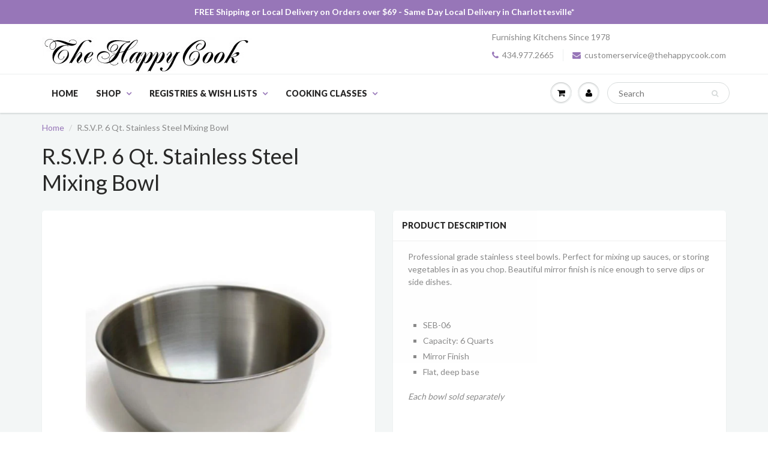

--- FILE ---
content_type: text/html; charset=utf-8
request_url: https://www.thehappycook.com/products/r-s-v-p-6-qt-stainless-steel-mixing-bowl-03115
body_size: 20169
content:
<!doctype html>
<html lang="en" class="noIE">
  <head>

    <!-- Basic page needs ================================================== -->
    <meta charset="utf-8">
    <meta name="viewport" content="width=device-width, initial-scale=1, maximum-scale=1">

    <!-- Title and description ================================================== -->
    <title>
      R.S.V.P. 6 Qt. Stainless Steel Mixing Bowl &ndash; The Happy Cook
    </title>

    
    <meta name="description" content="Professional grade stainless steel bowls. Perfect for mixing up sauces, or storing vegetables in as you chop. Beautiful mirror finish is nice enough to serve dips or side dishes.   SEB-06 Capacity: 6 Quarts Mirror Finish Flat, deep base Each bowl sold separately  ">
    

    <!-- Helpers ================================================== -->
    
  <meta property="og:type" content="product">
  <meta property="og:title" content="R.S.V.P. 6 Qt. Stainless Steel Mixing Bowl">
  
  <meta property="og:image" content="http://www.thehappycook.com/cdn/shop/products/THC01501_grande.jpg?v=1486570879">
  <meta property="og:image:secure_url" content="https://www.thehappycook.com/cdn/shop/products/THC01501_grande.jpg?v=1486570879">
  
  <meta property="og:image" content="http://www.thehappycook.com/cdn/shop/products/THC01501A_grande.jpg?v=1486570879">
  <meta property="og:image:secure_url" content="https://www.thehappycook.com/cdn/shop/products/THC01501A_grande.jpg?v=1486570879">
  
  <meta property="og:image" content="http://www.thehappycook.com/cdn/shop/products/THC01501B_grande.jpg?v=1486570879">
  <meta property="og:image:secure_url" content="https://www.thehappycook.com/cdn/shop/products/THC01501B_grande.jpg?v=1486570879">
  
  <meta property="og:price:amount" content="33.95">
  <meta property="og:price:currency" content="USD">


  <meta property="og:description" content="Professional grade stainless steel bowls. Perfect for mixing up sauces, or storing vegetables in as you chop. Beautiful mirror finish is nice enough to serve dips or side dishes.   SEB-06 Capacity: 6 Quarts Mirror Finish Flat, deep base Each bowl sold separately  ">

  <meta property="og:url" content="https://www.thehappycook.com/products/r-s-v-p-6-qt-stainless-steel-mixing-bowl-03115">
  <meta property="og:site_name" content="The Happy Cook">



  <meta name="twitter:site" content="@thehappycook">

<meta name="twitter:card" content="summary">

  <meta name="twitter:title" content="R.S.V.P. 6 Qt. Stainless Steel Mixing Bowl">
  <meta name="twitter:description" content="Professional grade stainless steel bowls. Perfect for mixing up sauces, or storing vegetables in as you chop. Beautiful mirror finish is nice enough to serve dips or side dishes.
 

SEB-06
Capacity: 6 Quarts
Mirror Finish
Flat, deep base

Each bowl sold separately
 ">
  <meta name="twitter:image" content="https://www.thehappycook.com/cdn/shop/products/THC01501_medium.jpg?v=1486570879">
  <meta name="twitter:image:width" content="240">
  <meta name="twitter:image:height" content="240">

    <link rel="canonical" href="https://www.thehappycook.com/products/r-s-v-p-6-qt-stainless-steel-mixing-bowl-03115">
    <meta name="viewport" content="width=device-width,initial-scale=1">
    <meta name="theme-color" content="#9776b8">

    
    <link rel="shortcut icon" href="//www.thehappycook.com/cdn/shop/t/3/assets/favicon.png?v=38486410150230801441484059809" type="image/png" />
    
    <link href="//www.thehappycook.com/cdn/shop/t/3/assets/apps.css?v=153786007497407400321483988638" rel="stylesheet" type="text/css" media="all" />
    <link href="//www.thehappycook.com/cdn/shop/t/3/assets/style.css?v=23218369297990751821701357529" rel="stylesheet" type="text/css" media="all" />
    <link href="//www.thehappycook.com/cdn/shop/t/3/assets/nav.scss.css?v=56370617838119202691681392826" rel="stylesheet" type="text/css" media="all" />
    
    <link rel="stylesheet" type="text/css" href="//fonts.googleapis.com/css?family=Lato:300,400,700,900">
    
    

    <!-- Header hook for plugins ================================================== -->
    <script>window.performance && window.performance.mark && window.performance.mark('shopify.content_for_header.start');</script><meta name="google-site-verification" content="zQgLmmN8diOxof3IjR4qZ20gUebb-h3bp87ikULRNuo">
<meta id="shopify-digital-wallet" name="shopify-digital-wallet" content="/17045651/digital_wallets/dialog">
<meta name="shopify-checkout-api-token" content="6cd0d5ed5a639e439ccba5b0b2eb7c59">
<link rel="alternate" type="application/json+oembed" href="https://www.thehappycook.com/products/r-s-v-p-6-qt-stainless-steel-mixing-bowl-03115.oembed">
<script async="async" src="/checkouts/internal/preloads.js?locale=en-US"></script>
<link rel="preconnect" href="https://shop.app" crossorigin="anonymous">
<script async="async" src="https://shop.app/checkouts/internal/preloads.js?locale=en-US&shop_id=17045651" crossorigin="anonymous"></script>
<script id="apple-pay-shop-capabilities" type="application/json">{"shopId":17045651,"countryCode":"US","currencyCode":"USD","merchantCapabilities":["supports3DS"],"merchantId":"gid:\/\/shopify\/Shop\/17045651","merchantName":"The Happy Cook","requiredBillingContactFields":["postalAddress","email","phone"],"requiredShippingContactFields":["postalAddress","email","phone"],"shippingType":"shipping","supportedNetworks":["visa","masterCard","amex","discover","elo","jcb"],"total":{"type":"pending","label":"The Happy Cook","amount":"1.00"},"shopifyPaymentsEnabled":true,"supportsSubscriptions":true}</script>
<script id="shopify-features" type="application/json">{"accessToken":"6cd0d5ed5a639e439ccba5b0b2eb7c59","betas":["rich-media-storefront-analytics"],"domain":"www.thehappycook.com","predictiveSearch":true,"shopId":17045651,"locale":"en"}</script>
<script>var Shopify = Shopify || {};
Shopify.shop = "the-happy-cook.myshopify.com";
Shopify.locale = "en";
Shopify.currency = {"active":"USD","rate":"1.0"};
Shopify.country = "US";
Shopify.theme = {"name":"ShowTime 4.1","id":157596483,"schema_name":null,"schema_version":null,"theme_store_id":687,"role":"main"};
Shopify.theme.handle = "null";
Shopify.theme.style = {"id":null,"handle":null};
Shopify.cdnHost = "www.thehappycook.com/cdn";
Shopify.routes = Shopify.routes || {};
Shopify.routes.root = "/";</script>
<script type="module">!function(o){(o.Shopify=o.Shopify||{}).modules=!0}(window);</script>
<script>!function(o){function n(){var o=[];function n(){o.push(Array.prototype.slice.apply(arguments))}return n.q=o,n}var t=o.Shopify=o.Shopify||{};t.loadFeatures=n(),t.autoloadFeatures=n()}(window);</script>
<script>
  window.ShopifyPay = window.ShopifyPay || {};
  window.ShopifyPay.apiHost = "shop.app\/pay";
  window.ShopifyPay.redirectState = null;
</script>
<script id="shop-js-analytics" type="application/json">{"pageType":"product"}</script>
<script defer="defer" async type="module" src="//www.thehappycook.com/cdn/shopifycloud/shop-js/modules/v2/client.init-shop-cart-sync_BN7fPSNr.en.esm.js"></script>
<script defer="defer" async type="module" src="//www.thehappycook.com/cdn/shopifycloud/shop-js/modules/v2/chunk.common_Cbph3Kss.esm.js"></script>
<script defer="defer" async type="module" src="//www.thehappycook.com/cdn/shopifycloud/shop-js/modules/v2/chunk.modal_DKumMAJ1.esm.js"></script>
<script type="module">
  await import("//www.thehappycook.com/cdn/shopifycloud/shop-js/modules/v2/client.init-shop-cart-sync_BN7fPSNr.en.esm.js");
await import("//www.thehappycook.com/cdn/shopifycloud/shop-js/modules/v2/chunk.common_Cbph3Kss.esm.js");
await import("//www.thehappycook.com/cdn/shopifycloud/shop-js/modules/v2/chunk.modal_DKumMAJ1.esm.js");

  window.Shopify.SignInWithShop?.initShopCartSync?.({"fedCMEnabled":true,"windoidEnabled":true});

</script>
<script>
  window.Shopify = window.Shopify || {};
  if (!window.Shopify.featureAssets) window.Shopify.featureAssets = {};
  window.Shopify.featureAssets['shop-js'] = {"shop-cart-sync":["modules/v2/client.shop-cart-sync_CJVUk8Jm.en.esm.js","modules/v2/chunk.common_Cbph3Kss.esm.js","modules/v2/chunk.modal_DKumMAJ1.esm.js"],"init-fed-cm":["modules/v2/client.init-fed-cm_7Fvt41F4.en.esm.js","modules/v2/chunk.common_Cbph3Kss.esm.js","modules/v2/chunk.modal_DKumMAJ1.esm.js"],"init-shop-email-lookup-coordinator":["modules/v2/client.init-shop-email-lookup-coordinator_Cc088_bR.en.esm.js","modules/v2/chunk.common_Cbph3Kss.esm.js","modules/v2/chunk.modal_DKumMAJ1.esm.js"],"init-windoid":["modules/v2/client.init-windoid_hPopwJRj.en.esm.js","modules/v2/chunk.common_Cbph3Kss.esm.js","modules/v2/chunk.modal_DKumMAJ1.esm.js"],"shop-button":["modules/v2/client.shop-button_B0jaPSNF.en.esm.js","modules/v2/chunk.common_Cbph3Kss.esm.js","modules/v2/chunk.modal_DKumMAJ1.esm.js"],"shop-cash-offers":["modules/v2/client.shop-cash-offers_DPIskqss.en.esm.js","modules/v2/chunk.common_Cbph3Kss.esm.js","modules/v2/chunk.modal_DKumMAJ1.esm.js"],"shop-toast-manager":["modules/v2/client.shop-toast-manager_CK7RT69O.en.esm.js","modules/v2/chunk.common_Cbph3Kss.esm.js","modules/v2/chunk.modal_DKumMAJ1.esm.js"],"init-shop-cart-sync":["modules/v2/client.init-shop-cart-sync_BN7fPSNr.en.esm.js","modules/v2/chunk.common_Cbph3Kss.esm.js","modules/v2/chunk.modal_DKumMAJ1.esm.js"],"init-customer-accounts-sign-up":["modules/v2/client.init-customer-accounts-sign-up_CfPf4CXf.en.esm.js","modules/v2/client.shop-login-button_DeIztwXF.en.esm.js","modules/v2/chunk.common_Cbph3Kss.esm.js","modules/v2/chunk.modal_DKumMAJ1.esm.js"],"pay-button":["modules/v2/client.pay-button_CgIwFSYN.en.esm.js","modules/v2/chunk.common_Cbph3Kss.esm.js","modules/v2/chunk.modal_DKumMAJ1.esm.js"],"init-customer-accounts":["modules/v2/client.init-customer-accounts_DQ3x16JI.en.esm.js","modules/v2/client.shop-login-button_DeIztwXF.en.esm.js","modules/v2/chunk.common_Cbph3Kss.esm.js","modules/v2/chunk.modal_DKumMAJ1.esm.js"],"avatar":["modules/v2/client.avatar_BTnouDA3.en.esm.js"],"init-shop-for-new-customer-accounts":["modules/v2/client.init-shop-for-new-customer-accounts_CsZy_esa.en.esm.js","modules/v2/client.shop-login-button_DeIztwXF.en.esm.js","modules/v2/chunk.common_Cbph3Kss.esm.js","modules/v2/chunk.modal_DKumMAJ1.esm.js"],"shop-follow-button":["modules/v2/client.shop-follow-button_BRMJjgGd.en.esm.js","modules/v2/chunk.common_Cbph3Kss.esm.js","modules/v2/chunk.modal_DKumMAJ1.esm.js"],"checkout-modal":["modules/v2/client.checkout-modal_B9Drz_yf.en.esm.js","modules/v2/chunk.common_Cbph3Kss.esm.js","modules/v2/chunk.modal_DKumMAJ1.esm.js"],"shop-login-button":["modules/v2/client.shop-login-button_DeIztwXF.en.esm.js","modules/v2/chunk.common_Cbph3Kss.esm.js","modules/v2/chunk.modal_DKumMAJ1.esm.js"],"lead-capture":["modules/v2/client.lead-capture_DXYzFM3R.en.esm.js","modules/v2/chunk.common_Cbph3Kss.esm.js","modules/v2/chunk.modal_DKumMAJ1.esm.js"],"shop-login":["modules/v2/client.shop-login_CA5pJqmO.en.esm.js","modules/v2/chunk.common_Cbph3Kss.esm.js","modules/v2/chunk.modal_DKumMAJ1.esm.js"],"payment-terms":["modules/v2/client.payment-terms_BxzfvcZJ.en.esm.js","modules/v2/chunk.common_Cbph3Kss.esm.js","modules/v2/chunk.modal_DKumMAJ1.esm.js"]};
</script>
<script>(function() {
  var isLoaded = false;
  function asyncLoad() {
    if (isLoaded) return;
    isLoaded = true;
    var urls = ["https:\/\/gift-reggie.eshopadmin.com\/static\/js\/agglomeration.js?shop=the-happy-cook.myshopify.com","\/\/the-happy-cook.bookthatapp.com\/javascripts\/bta.js?shop=the-happy-cook.myshopify.com","https:\/\/chimpstatic.com\/mcjs-connected\/js\/users\/94a6dd056f308cc70fb627184\/81cc51f7d69f1094945e1893e.js?shop=the-happy-cook.myshopify.com","\/\/the-happy-cook.bookthatapp.com\/javascripts\/bta.js?shop=the-happy-cook.myshopify.com","\/\/the-happy-cook.bookthatapp.com\/javascripts\/bta.js?shop=the-happy-cook.myshopify.com","\/\/the-happy-cook.bookthatapp.com\/javascripts\/bta.js?shop=the-happy-cook.myshopify.com","\/\/cdn.shopify.com\/proxy\/df6ce8e3ebda33d93dbabfde667a727a632f93cc84e56f83ed9e7f27d91fe5b0\/the-happy-cook.bookthatapp.com\/javascripts\/bta-installed.js?shop=the-happy-cook.myshopify.com\u0026sp-cache-control=cHVibGljLCBtYXgtYWdlPTkwMA"];
    for (var i = 0; i < urls.length; i++) {
      var s = document.createElement('script');
      s.type = 'text/javascript';
      s.async = true;
      s.src = urls[i];
      var x = document.getElementsByTagName('script')[0];
      x.parentNode.insertBefore(s, x);
    }
  };
  if(window.attachEvent) {
    window.attachEvent('onload', asyncLoad);
  } else {
    window.addEventListener('load', asyncLoad, false);
  }
})();</script>
<script id="__st">var __st={"a":17045651,"offset":-18000,"reqid":"759b2f84-5721-47c7-b4ae-753eb591a6ff-1769875338","pageurl":"www.thehappycook.com\/products\/r-s-v-p-6-qt-stainless-steel-mixing-bowl-03115","u":"dd47679e24ec","p":"product","rtyp":"product","rid":9427026947};</script>
<script>window.ShopifyPaypalV4VisibilityTracking = true;</script>
<script id="captcha-bootstrap">!function(){'use strict';const t='contact',e='account',n='new_comment',o=[[t,t],['blogs',n],['comments',n],[t,'customer']],c=[[e,'customer_login'],[e,'guest_login'],[e,'recover_customer_password'],[e,'create_customer']],r=t=>t.map((([t,e])=>`form[action*='/${t}']:not([data-nocaptcha='true']) input[name='form_type'][value='${e}']`)).join(','),a=t=>()=>t?[...document.querySelectorAll(t)].map((t=>t.form)):[];function s(){const t=[...o],e=r(t);return a(e)}const i='password',u='form_key',d=['recaptcha-v3-token','g-recaptcha-response','h-captcha-response',i],f=()=>{try{return window.sessionStorage}catch{return}},m='__shopify_v',_=t=>t.elements[u];function p(t,e,n=!1){try{const o=window.sessionStorage,c=JSON.parse(o.getItem(e)),{data:r}=function(t){const{data:e,action:n}=t;return t[m]||n?{data:e,action:n}:{data:t,action:n}}(c);for(const[e,n]of Object.entries(r))t.elements[e]&&(t.elements[e].value=n);n&&o.removeItem(e)}catch(o){console.error('form repopulation failed',{error:o})}}const l='form_type',E='cptcha';function T(t){t.dataset[E]=!0}const w=window,h=w.document,L='Shopify',v='ce_forms',y='captcha';let A=!1;((t,e)=>{const n=(g='f06e6c50-85a8-45c8-87d0-21a2b65856fe',I='https://cdn.shopify.com/shopifycloud/storefront-forms-hcaptcha/ce_storefront_forms_captcha_hcaptcha.v1.5.2.iife.js',D={infoText:'Protected by hCaptcha',privacyText:'Privacy',termsText:'Terms'},(t,e,n)=>{const o=w[L][v],c=o.bindForm;if(c)return c(t,g,e,D).then(n);var r;o.q.push([[t,g,e,D],n]),r=I,A||(h.body.append(Object.assign(h.createElement('script'),{id:'captcha-provider',async:!0,src:r})),A=!0)});var g,I,D;w[L]=w[L]||{},w[L][v]=w[L][v]||{},w[L][v].q=[],w[L][y]=w[L][y]||{},w[L][y].protect=function(t,e){n(t,void 0,e),T(t)},Object.freeze(w[L][y]),function(t,e,n,w,h,L){const[v,y,A,g]=function(t,e,n){const i=e?o:[],u=t?c:[],d=[...i,...u],f=r(d),m=r(i),_=r(d.filter((([t,e])=>n.includes(e))));return[a(f),a(m),a(_),s()]}(w,h,L),I=t=>{const e=t.target;return e instanceof HTMLFormElement?e:e&&e.form},D=t=>v().includes(t);t.addEventListener('submit',(t=>{const e=I(t);if(!e)return;const n=D(e)&&!e.dataset.hcaptchaBound&&!e.dataset.recaptchaBound,o=_(e),c=g().includes(e)&&(!o||!o.value);(n||c)&&t.preventDefault(),c&&!n&&(function(t){try{if(!f())return;!function(t){const e=f();if(!e)return;const n=_(t);if(!n)return;const o=n.value;o&&e.removeItem(o)}(t);const e=Array.from(Array(32),(()=>Math.random().toString(36)[2])).join('');!function(t,e){_(t)||t.append(Object.assign(document.createElement('input'),{type:'hidden',name:u})),t.elements[u].value=e}(t,e),function(t,e){const n=f();if(!n)return;const o=[...t.querySelectorAll(`input[type='${i}']`)].map((({name:t})=>t)),c=[...d,...o],r={};for(const[a,s]of new FormData(t).entries())c.includes(a)||(r[a]=s);n.setItem(e,JSON.stringify({[m]:1,action:t.action,data:r}))}(t,e)}catch(e){console.error('failed to persist form',e)}}(e),e.submit())}));const S=(t,e)=>{t&&!t.dataset[E]&&(n(t,e.some((e=>e===t))),T(t))};for(const o of['focusin','change'])t.addEventListener(o,(t=>{const e=I(t);D(e)&&S(e,y())}));const B=e.get('form_key'),M=e.get(l),P=B&&M;t.addEventListener('DOMContentLoaded',(()=>{const t=y();if(P)for(const e of t)e.elements[l].value===M&&p(e,B);[...new Set([...A(),...v().filter((t=>'true'===t.dataset.shopifyCaptcha))])].forEach((e=>S(e,t)))}))}(h,new URLSearchParams(w.location.search),n,t,e,['guest_login'])})(!0,!0)}();</script>
<script integrity="sha256-4kQ18oKyAcykRKYeNunJcIwy7WH5gtpwJnB7kiuLZ1E=" data-source-attribution="shopify.loadfeatures" defer="defer" src="//www.thehappycook.com/cdn/shopifycloud/storefront/assets/storefront/load_feature-a0a9edcb.js" crossorigin="anonymous"></script>
<script crossorigin="anonymous" defer="defer" src="//www.thehappycook.com/cdn/shopifycloud/storefront/assets/shopify_pay/storefront-65b4c6d7.js?v=20250812"></script>
<script data-source-attribution="shopify.dynamic_checkout.dynamic.init">var Shopify=Shopify||{};Shopify.PaymentButton=Shopify.PaymentButton||{isStorefrontPortableWallets:!0,init:function(){window.Shopify.PaymentButton.init=function(){};var t=document.createElement("script");t.src="https://www.thehappycook.com/cdn/shopifycloud/portable-wallets/latest/portable-wallets.en.js",t.type="module",document.head.appendChild(t)}};
</script>
<script data-source-attribution="shopify.dynamic_checkout.buyer_consent">
  function portableWalletsHideBuyerConsent(e){var t=document.getElementById("shopify-buyer-consent"),n=document.getElementById("shopify-subscription-policy-button");t&&n&&(t.classList.add("hidden"),t.setAttribute("aria-hidden","true"),n.removeEventListener("click",e))}function portableWalletsShowBuyerConsent(e){var t=document.getElementById("shopify-buyer-consent"),n=document.getElementById("shopify-subscription-policy-button");t&&n&&(t.classList.remove("hidden"),t.removeAttribute("aria-hidden"),n.addEventListener("click",e))}window.Shopify?.PaymentButton&&(window.Shopify.PaymentButton.hideBuyerConsent=portableWalletsHideBuyerConsent,window.Shopify.PaymentButton.showBuyerConsent=portableWalletsShowBuyerConsent);
</script>
<script data-source-attribution="shopify.dynamic_checkout.cart.bootstrap">document.addEventListener("DOMContentLoaded",(function(){function t(){return document.querySelector("shopify-accelerated-checkout-cart, shopify-accelerated-checkout")}if(t())Shopify.PaymentButton.init();else{new MutationObserver((function(e,n){t()&&(Shopify.PaymentButton.init(),n.disconnect())})).observe(document.body,{childList:!0,subtree:!0})}}));
</script>
<link id="shopify-accelerated-checkout-styles" rel="stylesheet" media="screen" href="https://www.thehappycook.com/cdn/shopifycloud/portable-wallets/latest/accelerated-checkout-backwards-compat.css" crossorigin="anonymous">
<style id="shopify-accelerated-checkout-cart">
        #shopify-buyer-consent {
  margin-top: 1em;
  display: inline-block;
  width: 100%;
}

#shopify-buyer-consent.hidden {
  display: none;
}

#shopify-subscription-policy-button {
  background: none;
  border: none;
  padding: 0;
  text-decoration: underline;
  font-size: inherit;
  cursor: pointer;
}

#shopify-subscription-policy-button::before {
  box-shadow: none;
}

      </style>

<script>window.performance && window.performance.mark && window.performance.mark('shopify.content_for_header.end');</script>

    <!--[if lt IE 9]>
    <script src="//html5shiv.googlecode.com/svn/trunk/html5.js" type="text/javascript"></script>
    <![endif]-->

    

    <script src="//www.thehappycook.com/cdn/shop/t/3/assets/jquery.js?v=105778841822381192391483988628" type="text/javascript"></script>
    
    <script src="//www.thehappycook.com/cdn/shopifycloud/storefront/assets/themes_support/option_selection-b017cd28.js" type="text/javascript"></script>
    

    <!-- Theme Global App JS ================================================== -->
    <script>
      var app = app || {
        data:{
          template:"product",
          money_format: "${{amount}}"
        }
      }
    </script>

  
  
  
  
  
  
  <script>var bondVariantIds = [], productConfig = {}, productMetafields;productMetafields = '';if (productMetafields !== '') {
        productConfig = JSON.parse('{"' + decodeURI(productMetafields).replace(/"/g, '\\"').replace(/&/g, '","').replace(/=/g,'":"') + '"}');
      }

    window.BtaConfig = {
      account: 'the-happy-cook',
      bondVariantIds: bondVariantIds,
      settings: JSON.parse('{"dateFormat":"MM/DD/YYYY","domain":"www.thehappycook.com","env":"production","path_prefix":"/apps/bookthatapp","should_load":true,"widget_enabled_list":["reservation"],"widget_on_every_page":true,"widgets_mode":{}}' || '{}'),
       'product': productConfig,
      cart: {"note":null,"attributes":{},"original_total_price":0,"total_price":0,"total_discount":0,"total_weight":0.0,"item_count":0,"items":[],"requires_shipping":false,"currency":"USD","items_subtotal_price":0,"cart_level_discount_applications":[],"checkout_charge_amount":0},
      version: '1.5'
    }
</script>
  <script src="//www.thehappycook.com/cdn/shop/t/3/assets/bta-widgets-bootstrap.min.js?v=19779015373317819461668585066" type="text/javascript"></script>

<link href="https://monorail-edge.shopifysvc.com" rel="dns-prefetch">
<script>(function(){if ("sendBeacon" in navigator && "performance" in window) {try {var session_token_from_headers = performance.getEntriesByType('navigation')[0].serverTiming.find(x => x.name == '_s').description;} catch {var session_token_from_headers = undefined;}var session_cookie_matches = document.cookie.match(/_shopify_s=([^;]*)/);var session_token_from_cookie = session_cookie_matches && session_cookie_matches.length === 2 ? session_cookie_matches[1] : "";var session_token = session_token_from_headers || session_token_from_cookie || "";function handle_abandonment_event(e) {var entries = performance.getEntries().filter(function(entry) {return /monorail-edge.shopifysvc.com/.test(entry.name);});if (!window.abandonment_tracked && entries.length === 0) {window.abandonment_tracked = true;var currentMs = Date.now();var navigation_start = performance.timing.navigationStart;var payload = {shop_id: 17045651,url: window.location.href,navigation_start,duration: currentMs - navigation_start,session_token,page_type: "product"};window.navigator.sendBeacon("https://monorail-edge.shopifysvc.com/v1/produce", JSON.stringify({schema_id: "online_store_buyer_site_abandonment/1.1",payload: payload,metadata: {event_created_at_ms: currentMs,event_sent_at_ms: currentMs}}));}}window.addEventListener('pagehide', handle_abandonment_event);}}());</script>
<script id="web-pixels-manager-setup">(function e(e,d,r,n,o){if(void 0===o&&(o={}),!Boolean(null===(a=null===(i=window.Shopify)||void 0===i?void 0:i.analytics)||void 0===a?void 0:a.replayQueue)){var i,a;window.Shopify=window.Shopify||{};var t=window.Shopify;t.analytics=t.analytics||{};var s=t.analytics;s.replayQueue=[],s.publish=function(e,d,r){return s.replayQueue.push([e,d,r]),!0};try{self.performance.mark("wpm:start")}catch(e){}var l=function(){var e={modern:/Edge?\/(1{2}[4-9]|1[2-9]\d|[2-9]\d{2}|\d{4,})\.\d+(\.\d+|)|Firefox\/(1{2}[4-9]|1[2-9]\d|[2-9]\d{2}|\d{4,})\.\d+(\.\d+|)|Chrom(ium|e)\/(9{2}|\d{3,})\.\d+(\.\d+|)|(Maci|X1{2}).+ Version\/(15\.\d+|(1[6-9]|[2-9]\d|\d{3,})\.\d+)([,.]\d+|)( \(\w+\)|)( Mobile\/\w+|) Safari\/|Chrome.+OPR\/(9{2}|\d{3,})\.\d+\.\d+|(CPU[ +]OS|iPhone[ +]OS|CPU[ +]iPhone|CPU IPhone OS|CPU iPad OS)[ +]+(15[._]\d+|(1[6-9]|[2-9]\d|\d{3,})[._]\d+)([._]\d+|)|Android:?[ /-](13[3-9]|1[4-9]\d|[2-9]\d{2}|\d{4,})(\.\d+|)(\.\d+|)|Android.+Firefox\/(13[5-9]|1[4-9]\d|[2-9]\d{2}|\d{4,})\.\d+(\.\d+|)|Android.+Chrom(ium|e)\/(13[3-9]|1[4-9]\d|[2-9]\d{2}|\d{4,})\.\d+(\.\d+|)|SamsungBrowser\/([2-9]\d|\d{3,})\.\d+/,legacy:/Edge?\/(1[6-9]|[2-9]\d|\d{3,})\.\d+(\.\d+|)|Firefox\/(5[4-9]|[6-9]\d|\d{3,})\.\d+(\.\d+|)|Chrom(ium|e)\/(5[1-9]|[6-9]\d|\d{3,})\.\d+(\.\d+|)([\d.]+$|.*Safari\/(?![\d.]+ Edge\/[\d.]+$))|(Maci|X1{2}).+ Version\/(10\.\d+|(1[1-9]|[2-9]\d|\d{3,})\.\d+)([,.]\d+|)( \(\w+\)|)( Mobile\/\w+|) Safari\/|Chrome.+OPR\/(3[89]|[4-9]\d|\d{3,})\.\d+\.\d+|(CPU[ +]OS|iPhone[ +]OS|CPU[ +]iPhone|CPU IPhone OS|CPU iPad OS)[ +]+(10[._]\d+|(1[1-9]|[2-9]\d|\d{3,})[._]\d+)([._]\d+|)|Android:?[ /-](13[3-9]|1[4-9]\d|[2-9]\d{2}|\d{4,})(\.\d+|)(\.\d+|)|Mobile Safari.+OPR\/([89]\d|\d{3,})\.\d+\.\d+|Android.+Firefox\/(13[5-9]|1[4-9]\d|[2-9]\d{2}|\d{4,})\.\d+(\.\d+|)|Android.+Chrom(ium|e)\/(13[3-9]|1[4-9]\d|[2-9]\d{2}|\d{4,})\.\d+(\.\d+|)|Android.+(UC? ?Browser|UCWEB|U3)[ /]?(15\.([5-9]|\d{2,})|(1[6-9]|[2-9]\d|\d{3,})\.\d+)\.\d+|SamsungBrowser\/(5\.\d+|([6-9]|\d{2,})\.\d+)|Android.+MQ{2}Browser\/(14(\.(9|\d{2,})|)|(1[5-9]|[2-9]\d|\d{3,})(\.\d+|))(\.\d+|)|K[Aa][Ii]OS\/(3\.\d+|([4-9]|\d{2,})\.\d+)(\.\d+|)/},d=e.modern,r=e.legacy,n=navigator.userAgent;return n.match(d)?"modern":n.match(r)?"legacy":"unknown"}(),u="modern"===l?"modern":"legacy",c=(null!=n?n:{modern:"",legacy:""})[u],f=function(e){return[e.baseUrl,"/wpm","/b",e.hashVersion,"modern"===e.buildTarget?"m":"l",".js"].join("")}({baseUrl:d,hashVersion:r,buildTarget:u}),m=function(e){var d=e.version,r=e.bundleTarget,n=e.surface,o=e.pageUrl,i=e.monorailEndpoint;return{emit:function(e){var a=e.status,t=e.errorMsg,s=(new Date).getTime(),l=JSON.stringify({metadata:{event_sent_at_ms:s},events:[{schema_id:"web_pixels_manager_load/3.1",payload:{version:d,bundle_target:r,page_url:o,status:a,surface:n,error_msg:t},metadata:{event_created_at_ms:s}}]});if(!i)return console&&console.warn&&console.warn("[Web Pixels Manager] No Monorail endpoint provided, skipping logging."),!1;try{return self.navigator.sendBeacon.bind(self.navigator)(i,l)}catch(e){}var u=new XMLHttpRequest;try{return u.open("POST",i,!0),u.setRequestHeader("Content-Type","text/plain"),u.send(l),!0}catch(e){return console&&console.warn&&console.warn("[Web Pixels Manager] Got an unhandled error while logging to Monorail."),!1}}}}({version:r,bundleTarget:l,surface:e.surface,pageUrl:self.location.href,monorailEndpoint:e.monorailEndpoint});try{o.browserTarget=l,function(e){var d=e.src,r=e.async,n=void 0===r||r,o=e.onload,i=e.onerror,a=e.sri,t=e.scriptDataAttributes,s=void 0===t?{}:t,l=document.createElement("script"),u=document.querySelector("head"),c=document.querySelector("body");if(l.async=n,l.src=d,a&&(l.integrity=a,l.crossOrigin="anonymous"),s)for(var f in s)if(Object.prototype.hasOwnProperty.call(s,f))try{l.dataset[f]=s[f]}catch(e){}if(o&&l.addEventListener("load",o),i&&l.addEventListener("error",i),u)u.appendChild(l);else{if(!c)throw new Error("Did not find a head or body element to append the script");c.appendChild(l)}}({src:f,async:!0,onload:function(){if(!function(){var e,d;return Boolean(null===(d=null===(e=window.Shopify)||void 0===e?void 0:e.analytics)||void 0===d?void 0:d.initialized)}()){var d=window.webPixelsManager.init(e)||void 0;if(d){var r=window.Shopify.analytics;r.replayQueue.forEach((function(e){var r=e[0],n=e[1],o=e[2];d.publishCustomEvent(r,n,o)})),r.replayQueue=[],r.publish=d.publishCustomEvent,r.visitor=d.visitor,r.initialized=!0}}},onerror:function(){return m.emit({status:"failed",errorMsg:"".concat(f," has failed to load")})},sri:function(e){var d=/^sha384-[A-Za-z0-9+/=]+$/;return"string"==typeof e&&d.test(e)}(c)?c:"",scriptDataAttributes:o}),m.emit({status:"loading"})}catch(e){m.emit({status:"failed",errorMsg:(null==e?void 0:e.message)||"Unknown error"})}}})({shopId: 17045651,storefrontBaseUrl: "https://www.thehappycook.com",extensionsBaseUrl: "https://extensions.shopifycdn.com/cdn/shopifycloud/web-pixels-manager",monorailEndpoint: "https://monorail-edge.shopifysvc.com/unstable/produce_batch",surface: "storefront-renderer",enabledBetaFlags: ["2dca8a86"],webPixelsConfigList: [{"id":"345899059","configuration":"{\"config\":\"{\\\"pixel_id\\\":\\\"AW-549110775\\\",\\\"target_country\\\":\\\"US\\\",\\\"gtag_events\\\":[{\\\"type\\\":\\\"search\\\",\\\"action_label\\\":\\\"AW-549110775\\\/d0FwCJf6leIBEPeH64UC\\\"},{\\\"type\\\":\\\"begin_checkout\\\",\\\"action_label\\\":\\\"AW-549110775\\\/md-rCJT6leIBEPeH64UC\\\"},{\\\"type\\\":\\\"view_item\\\",\\\"action_label\\\":[\\\"AW-549110775\\\/A53TCI76leIBEPeH64UC\\\",\\\"MC-PQ57VD7LHV\\\"]},{\\\"type\\\":\\\"purchase\\\",\\\"action_label\\\":[\\\"AW-549110775\\\/XrTwCIv6leIBEPeH64UC\\\",\\\"MC-PQ57VD7LHV\\\"]},{\\\"type\\\":\\\"page_view\\\",\\\"action_label\\\":[\\\"AW-549110775\\\/VbRtCIj6leIBEPeH64UC\\\",\\\"MC-PQ57VD7LHV\\\"]},{\\\"type\\\":\\\"add_payment_info\\\",\\\"action_label\\\":\\\"AW-549110775\\\/SrqfCJr6leIBEPeH64UC\\\"},{\\\"type\\\":\\\"add_to_cart\\\",\\\"action_label\\\":\\\"AW-549110775\\\/Z0lZCJH6leIBEPeH64UC\\\"}],\\\"enable_monitoring_mode\\\":false}\"}","eventPayloadVersion":"v1","runtimeContext":"OPEN","scriptVersion":"b2a88bafab3e21179ed38636efcd8a93","type":"APP","apiClientId":1780363,"privacyPurposes":[],"dataSharingAdjustments":{"protectedCustomerApprovalScopes":["read_customer_address","read_customer_email","read_customer_name","read_customer_personal_data","read_customer_phone"]}},{"id":"44990515","eventPayloadVersion":"v1","runtimeContext":"LAX","scriptVersion":"1","type":"CUSTOM","privacyPurposes":["MARKETING"],"name":"Meta pixel (migrated)"},{"id":"71761971","eventPayloadVersion":"v1","runtimeContext":"LAX","scriptVersion":"1","type":"CUSTOM","privacyPurposes":["ANALYTICS"],"name":"Google Analytics tag (migrated)"},{"id":"shopify-app-pixel","configuration":"{}","eventPayloadVersion":"v1","runtimeContext":"STRICT","scriptVersion":"0450","apiClientId":"shopify-pixel","type":"APP","privacyPurposes":["ANALYTICS","MARKETING"]},{"id":"shopify-custom-pixel","eventPayloadVersion":"v1","runtimeContext":"LAX","scriptVersion":"0450","apiClientId":"shopify-pixel","type":"CUSTOM","privacyPurposes":["ANALYTICS","MARKETING"]}],isMerchantRequest: false,initData: {"shop":{"name":"The Happy Cook","paymentSettings":{"currencyCode":"USD"},"myshopifyDomain":"the-happy-cook.myshopify.com","countryCode":"US","storefrontUrl":"https:\/\/www.thehappycook.com"},"customer":null,"cart":null,"checkout":null,"productVariants":[{"price":{"amount":33.95,"currencyCode":"USD"},"product":{"title":"R.S.V.P. 6 Qt. Stainless Steel Mixing Bowl","vendor":"R.S.V.P.","id":"9427026947","untranslatedTitle":"R.S.V.P. 6 Qt. Stainless Steel Mixing Bowl","url":"\/products\/r-s-v-p-6-qt-stainless-steel-mixing-bowl-03115","type":"Kitchen Tools"},"id":"34028092099","image":{"src":"\/\/www.thehappycook.com\/cdn\/shop\/products\/THC01501.jpg?v=1486570879"},"sku":"7189571508191328496","title":"Default Title","untranslatedTitle":"Default Title"}],"purchasingCompany":null},},"https://www.thehappycook.com/cdn","1d2a099fw23dfb22ep557258f5m7a2edbae",{"modern":"","legacy":""},{"shopId":"17045651","storefrontBaseUrl":"https:\/\/www.thehappycook.com","extensionBaseUrl":"https:\/\/extensions.shopifycdn.com\/cdn\/shopifycloud\/web-pixels-manager","surface":"storefront-renderer","enabledBetaFlags":"[\"2dca8a86\"]","isMerchantRequest":"false","hashVersion":"1d2a099fw23dfb22ep557258f5m7a2edbae","publish":"custom","events":"[[\"page_viewed\",{}],[\"product_viewed\",{\"productVariant\":{\"price\":{\"amount\":33.95,\"currencyCode\":\"USD\"},\"product\":{\"title\":\"R.S.V.P. 6 Qt. Stainless Steel Mixing Bowl\",\"vendor\":\"R.S.V.P.\",\"id\":\"9427026947\",\"untranslatedTitle\":\"R.S.V.P. 6 Qt. Stainless Steel Mixing Bowl\",\"url\":\"\/products\/r-s-v-p-6-qt-stainless-steel-mixing-bowl-03115\",\"type\":\"Kitchen Tools\"},\"id\":\"34028092099\",\"image\":{\"src\":\"\/\/www.thehappycook.com\/cdn\/shop\/products\/THC01501.jpg?v=1486570879\"},\"sku\":\"7189571508191328496\",\"title\":\"Default Title\",\"untranslatedTitle\":\"Default Title\"}}]]"});</script><script>
  window.ShopifyAnalytics = window.ShopifyAnalytics || {};
  window.ShopifyAnalytics.meta = window.ShopifyAnalytics.meta || {};
  window.ShopifyAnalytics.meta.currency = 'USD';
  var meta = {"product":{"id":9427026947,"gid":"gid:\/\/shopify\/Product\/9427026947","vendor":"R.S.V.P.","type":"Kitchen Tools","handle":"r-s-v-p-6-qt-stainless-steel-mixing-bowl-03115","variants":[{"id":34028092099,"price":3395,"name":"R.S.V.P. 6 Qt. Stainless Steel Mixing Bowl","public_title":null,"sku":"7189571508191328496"}],"remote":false},"page":{"pageType":"product","resourceType":"product","resourceId":9427026947,"requestId":"759b2f84-5721-47c7-b4ae-753eb591a6ff-1769875338"}};
  for (var attr in meta) {
    window.ShopifyAnalytics.meta[attr] = meta[attr];
  }
</script>
<script class="analytics">
  (function () {
    var customDocumentWrite = function(content) {
      var jquery = null;

      if (window.jQuery) {
        jquery = window.jQuery;
      } else if (window.Checkout && window.Checkout.$) {
        jquery = window.Checkout.$;
      }

      if (jquery) {
        jquery('body').append(content);
      }
    };

    var hasLoggedConversion = function(token) {
      if (token) {
        return document.cookie.indexOf('loggedConversion=' + token) !== -1;
      }
      return false;
    }

    var setCookieIfConversion = function(token) {
      if (token) {
        var twoMonthsFromNow = new Date(Date.now());
        twoMonthsFromNow.setMonth(twoMonthsFromNow.getMonth() + 2);

        document.cookie = 'loggedConversion=' + token + '; expires=' + twoMonthsFromNow;
      }
    }

    var trekkie = window.ShopifyAnalytics.lib = window.trekkie = window.trekkie || [];
    if (trekkie.integrations) {
      return;
    }
    trekkie.methods = [
      'identify',
      'page',
      'ready',
      'track',
      'trackForm',
      'trackLink'
    ];
    trekkie.factory = function(method) {
      return function() {
        var args = Array.prototype.slice.call(arguments);
        args.unshift(method);
        trekkie.push(args);
        return trekkie;
      };
    };
    for (var i = 0; i < trekkie.methods.length; i++) {
      var key = trekkie.methods[i];
      trekkie[key] = trekkie.factory(key);
    }
    trekkie.load = function(config) {
      trekkie.config = config || {};
      trekkie.config.initialDocumentCookie = document.cookie;
      var first = document.getElementsByTagName('script')[0];
      var script = document.createElement('script');
      script.type = 'text/javascript';
      script.onerror = function(e) {
        var scriptFallback = document.createElement('script');
        scriptFallback.type = 'text/javascript';
        scriptFallback.onerror = function(error) {
                var Monorail = {
      produce: function produce(monorailDomain, schemaId, payload) {
        var currentMs = new Date().getTime();
        var event = {
          schema_id: schemaId,
          payload: payload,
          metadata: {
            event_created_at_ms: currentMs,
            event_sent_at_ms: currentMs
          }
        };
        return Monorail.sendRequest("https://" + monorailDomain + "/v1/produce", JSON.stringify(event));
      },
      sendRequest: function sendRequest(endpointUrl, payload) {
        // Try the sendBeacon API
        if (window && window.navigator && typeof window.navigator.sendBeacon === 'function' && typeof window.Blob === 'function' && !Monorail.isIos12()) {
          var blobData = new window.Blob([payload], {
            type: 'text/plain'
          });

          if (window.navigator.sendBeacon(endpointUrl, blobData)) {
            return true;
          } // sendBeacon was not successful

        } // XHR beacon

        var xhr = new XMLHttpRequest();

        try {
          xhr.open('POST', endpointUrl);
          xhr.setRequestHeader('Content-Type', 'text/plain');
          xhr.send(payload);
        } catch (e) {
          console.log(e);
        }

        return false;
      },
      isIos12: function isIos12() {
        return window.navigator.userAgent.lastIndexOf('iPhone; CPU iPhone OS 12_') !== -1 || window.navigator.userAgent.lastIndexOf('iPad; CPU OS 12_') !== -1;
      }
    };
    Monorail.produce('monorail-edge.shopifysvc.com',
      'trekkie_storefront_load_errors/1.1',
      {shop_id: 17045651,
      theme_id: 157596483,
      app_name: "storefront",
      context_url: window.location.href,
      source_url: "//www.thehappycook.com/cdn/s/trekkie.storefront.c59ea00e0474b293ae6629561379568a2d7c4bba.min.js"});

        };
        scriptFallback.async = true;
        scriptFallback.src = '//www.thehappycook.com/cdn/s/trekkie.storefront.c59ea00e0474b293ae6629561379568a2d7c4bba.min.js';
        first.parentNode.insertBefore(scriptFallback, first);
      };
      script.async = true;
      script.src = '//www.thehappycook.com/cdn/s/trekkie.storefront.c59ea00e0474b293ae6629561379568a2d7c4bba.min.js';
      first.parentNode.insertBefore(script, first);
    };
    trekkie.load(
      {"Trekkie":{"appName":"storefront","development":false,"defaultAttributes":{"shopId":17045651,"isMerchantRequest":null,"themeId":157596483,"themeCityHash":"12370485005541317213","contentLanguage":"en","currency":"USD","eventMetadataId":"2e3c874b-3e0b-47d6-875c-bc49f74624cb"},"isServerSideCookieWritingEnabled":true,"monorailRegion":"shop_domain","enabledBetaFlags":["65f19447","b5387b81"]},"Session Attribution":{},"S2S":{"facebookCapiEnabled":false,"source":"trekkie-storefront-renderer","apiClientId":580111}}
    );

    var loaded = false;
    trekkie.ready(function() {
      if (loaded) return;
      loaded = true;

      window.ShopifyAnalytics.lib = window.trekkie;

      var originalDocumentWrite = document.write;
      document.write = customDocumentWrite;
      try { window.ShopifyAnalytics.merchantGoogleAnalytics.call(this); } catch(error) {};
      document.write = originalDocumentWrite;

      window.ShopifyAnalytics.lib.page(null,{"pageType":"product","resourceType":"product","resourceId":9427026947,"requestId":"759b2f84-5721-47c7-b4ae-753eb591a6ff-1769875338","shopifyEmitted":true});

      var match = window.location.pathname.match(/checkouts\/(.+)\/(thank_you|post_purchase)/)
      var token = match? match[1]: undefined;
      if (!hasLoggedConversion(token)) {
        setCookieIfConversion(token);
        window.ShopifyAnalytics.lib.track("Viewed Product",{"currency":"USD","variantId":34028092099,"productId":9427026947,"productGid":"gid:\/\/shopify\/Product\/9427026947","name":"R.S.V.P. 6 Qt. Stainless Steel Mixing Bowl","price":"33.95","sku":"7189571508191328496","brand":"R.S.V.P.","variant":null,"category":"Kitchen Tools","nonInteraction":true,"remote":false},undefined,undefined,{"shopifyEmitted":true});
      window.ShopifyAnalytics.lib.track("monorail:\/\/trekkie_storefront_viewed_product\/1.1",{"currency":"USD","variantId":34028092099,"productId":9427026947,"productGid":"gid:\/\/shopify\/Product\/9427026947","name":"R.S.V.P. 6 Qt. Stainless Steel Mixing Bowl","price":"33.95","sku":"7189571508191328496","brand":"R.S.V.P.","variant":null,"category":"Kitchen Tools","nonInteraction":true,"remote":false,"referer":"https:\/\/www.thehappycook.com\/products\/r-s-v-p-6-qt-stainless-steel-mixing-bowl-03115"});
      }
    });


        var eventsListenerScript = document.createElement('script');
        eventsListenerScript.async = true;
        eventsListenerScript.src = "//www.thehappycook.com/cdn/shopifycloud/storefront/assets/shop_events_listener-3da45d37.js";
        document.getElementsByTagName('head')[0].appendChild(eventsListenerScript);

})();</script>
  <script>
  if (!window.ga || (window.ga && typeof window.ga !== 'function')) {
    window.ga = function ga() {
      (window.ga.q = window.ga.q || []).push(arguments);
      if (window.Shopify && window.Shopify.analytics && typeof window.Shopify.analytics.publish === 'function') {
        window.Shopify.analytics.publish("ga_stub_called", {}, {sendTo: "google_osp_migration"});
      }
      console.error("Shopify's Google Analytics stub called with:", Array.from(arguments), "\nSee https://help.shopify.com/manual/promoting-marketing/pixels/pixel-migration#google for more information.");
    };
    if (window.Shopify && window.Shopify.analytics && typeof window.Shopify.analytics.publish === 'function') {
      window.Shopify.analytics.publish("ga_stub_initialized", {}, {sendTo: "google_osp_migration"});
    }
  }
</script>
<script
  defer
  src="https://www.thehappycook.com/cdn/shopifycloud/perf-kit/shopify-perf-kit-3.1.0.min.js"
  data-application="storefront-renderer"
  data-shop-id="17045651"
  data-render-region="gcp-us-central1"
  data-page-type="product"
  data-theme-instance-id="157596483"
  data-theme-name=""
  data-theme-version=""
  data-monorail-region="shop_domain"
  data-resource-timing-sampling-rate="10"
  data-shs="true"
  data-shs-beacon="true"
  data-shs-export-with-fetch="true"
  data-shs-logs-sample-rate="1"
  data-shs-beacon-endpoint="https://www.thehappycook.com/api/collect"
></script>
</head>

  <body id="r-s-v-p-6-qt-stainless-steel-mixing-bowl" class="template-product" >
    <div class="wsmenucontainer clearfix">
      <div class="overlapblackbg"></div>
      
      <!-- Modal -->
<div class="modal fade" id="myModal" tabindex="-1" role="dialog" aria-labelledby="myModalLabel" aria-hidden="true">
  <div class="entry-popup">
    <div class="modal-dialog">
      <div class="modal-content">
        <div class="modal-header">
          <button type="button" class="close" data-dismiss="modal" aria-hidden="true">&times;</button>
          <h2 class="modal-title text-center" id="myModalLabel">Thank you for visiting The Happy Cook.</h2>
        </div>
        <div class="modal-body">
          <p>Stay in touch with our latest promotions and cooking class offerings by joining our email newsletter!</p>
          
          
<div class="email_box">
  <form action="//thehappycook.us16.list-manage.com/subscribe/post?u=94a6dd056f308cc70fb627184&amp;id=aad0016da4" method="post" id="mc-embedded-subscribe-form" name="mc-embedded-subscribe-form" target="_blank">
    <input type="email" value="" placeholder="your-email@example.com" name="EMAIL" id="mail"  class="txtbox" aria-label="your-email@example.com">
    <button class="btn btn-link" type="submit" value="Subscribe" name="subscribe" id="subscribe"><span class="fa fa-check"></span></button>
  </form>
</div>
          
          
        </div>
      </div>
    </div>
  </div>
</div>

<script type="text/javascript">
  $(document).ready(function() {
    if ($.cookie('pop') == null) {
      function show_modal(){
        $('#myModal').modal();
      }
      window.setTimeout(show_modal, 10000); // delay before it calls the modal function
      $.cookie('pop', '30');
    }
  });
</script>
      

      
      <div class="promo-bar">
  FREE Shipping or Local Delivery on Orders over $69 - Same Day Local Delivery in Charlottesville*
</div>
      

      <div id="header">
        
        <div class="header_top">
  <div class="container">
    <div class="top_menu hidden-ms hidden-xs">
      
        <a class="navbar-brand" href="/" itemprop="url">
          <img src="//www.thehappycook.com/cdn/shop/t/3/assets/logo.png?v=37808656285359278431681392775" alt="The Happy Cook" class="img-responsive" itemprop="logo" />
        </a>
      
    </div>
    <div class="hed_right">
      
      <ul>
        
        <li><span class="header-top-text">Furnishing Kitchens Since 1978</span></li>
        
        
      </ul>
      
      
      <div class="header-contact">
        <ul>
          
          <li><a href="tel:434.977.2665"><span class="fa fa-phone"></span>434.977.2665</a></li>
          
          
          <li><a href="mailto:customerservice@thehappycook.com"><span class="fa fa-envelope"></span>customerservice@thehappycook.com</a></li>
          
        </ul>
      </div>
      
    </div>
  </div>
</div>
        

        <div class="header_bot">
          <div class="header_content">
            <div class="container">

              
              <div id="nav">
  <nav class="navbar" role="navigation">
    <div class="navbar-header">
      <a href="#" class="visible-ms visible-xs pull-right navbar-cart" id="wsnavtoggle"><div class="cart-icon"><i class="fa fa-bars"></i></div></a>
      <a href="/cart" class="visible-ms visible-xs pull-right navbar-cart"><div class="cart-icon"><span class="count hidden">0</span><i class="fa fa-shopping-cart"></i></div></a>
      <a href="/search" class="visible-ms visible-xs pull-right navbar-cart"><div class="cart-icon"><i class="fa fa-search"></i></div></a>
      
      <div class="visible-ms visible-xs">
        
        
        <a class="navbar-brand" href="/" itemprop="url">
          <img src="//www.thehappycook.com/cdn/shop/t/3/assets/logo.png?v=37808656285359278431681392775" alt="The Happy Cook" itemprop="logo" />
        </a>
        
        
      </div><!-- ./visible-ms visible-xs -->
      
    </div>
    <!-- main menu -->
    <nav class="wsmenu">
      <ul class="mobile-sub mega_menu wsmenu-list">
        
        
        

        
        
        
        
        

        
        <li><a href="/">Home</a></li>
        
        
        
        

        
        
        
        
        

        
        <li><a href="/collections/all"class="twin">Shop<span class="arrow"></span></a>
          
          <div class="megamenu clearfix ">
            <ul class="wsmenu-sub-list">
              
              
              <li class="col-lg-3 col-md-3 col-sm-3 mb20d link-list"><h5><a href="/collections/all">Product Categories</a></h5>
                
                <ul>
                  
                  
                  <li class="col-lg-12 col-md-12 col-sm-12 link-list"><a href="/collections/cookware">Cookware</a>
                    
                  
                  
                  <li class="col-lg-12 col-md-12 col-sm-12 link-list"><a href="/collections/cutlery">Cutlery</a>
                    
                  
                  
                  <li class="col-lg-12 col-md-12 col-sm-12 link-list"><a href="/collections/tabletop">Tabletop</a>
                    
                  
                  
                  <li class="col-lg-12 col-md-12 col-sm-12 link-list"><a href="/collections/linens">Linens</a>
                    
                  
                  
                  <li class="col-lg-12 col-md-12 col-sm-12 link-list"><a href="/collections/bakeware">Baking</a>
                    
                  
                  
                  <li class="col-lg-12 col-md-12 col-sm-12 link-list"><a href="/collections/kitchen-tools">Kitchen Tools</a>
                    
                  
                  
                  <li class="col-lg-12 col-md-12 col-sm-12 link-list"><a href="/collections/coffee-tea">Coffee &amp; Tea</a>
                    
                  
                </ul>
              </li>

              
              
              
              <li class="col-lg-3 col-md-3 col-sm-3 mb20d link-list"><h5><a href="/collections/all">Top Brands</a></h5>
                
                <ul>
                  
                  
                  <li class="col-lg-12 col-md-12 col-sm-12 link-list"><a href="/collections/le-creuset">Le Creuset</a>
                    
                  
                  
                  <li class="col-lg-12 col-md-12 col-sm-12 link-list"><a href="https://www.thehappycook.com/collections/zwilling">ZWILLING</a>
                    
                  
                  
                  <li class="col-lg-12 col-md-12 col-sm-12 link-list"><a href="/collections/wusthof">Wusthof</a>
                    
                  
                  
                  <li class="col-lg-12 col-md-12 col-sm-12 link-list"><a href="/collections/claude-dozorme">Claude Dozorme</a>
                    
                  
                  
                  <li class="col-lg-12 col-md-12 col-sm-12 link-list"><a href="/collections/juliska">Juliska</a>
                    
                  
                  
                  <li class="col-lg-12 col-md-12 col-sm-12 link-list"><a href="/collections/cuisinart">Cusinart</a>
                    
                  
                  
                  <li class="col-lg-12 col-md-12 col-sm-12 link-list"><a href="/collections/corkcicle">Corkcicle </a>
                    
                  
                </ul>
              </li>

              
              
              
              <li class="col-lg-3 col-md-3 col-sm-3 mb20d link-list"><h5><a href="/collections/all">Hot Items</a></h5>
                
                <ul>
                  
                  
                  <li class="col-lg-12 col-md-12 col-sm-12 link-list"><a href="/collections/gifts">Great Gifts</a>
                    
                  
                  
                  <li class="col-lg-12 col-md-12 col-sm-12 link-list"><a href="https://www.thehappycook.com/products/gift-card?_pos=1&_sid=7acf5a5b3&_ss=r">Gift Cards</a>
                    
                  
                  
                  <li class="col-lg-12 col-md-12 col-sm-12 link-list"><a href="/collections/local-food">Local Food</a>
                    
                  
                  
                  <li class="col-lg-12 col-md-12 col-sm-12 link-list"><a href="/collections/made-in-the-usa">Made in the USA</a>
                    
                  
                  
                  <li class="col-lg-12 col-md-12 col-sm-12 link-list"><a href="/collections/sous-vide-cooking">Sous Vide Cooking</a>
                    
                  
                  
                  <li class="col-lg-12 col-md-12 col-sm-12 link-list"><a href="/collections/instant-cooking">Instant Cooking</a>
                    
                  
                  
                  <li class="col-lg-12 col-md-12 col-sm-12 link-list"><a href="/collections/just-in">Just In</a>
                    
                  
                </ul>
              </li>

              
              
              
              <li class="col-lg-3 col-md-3 col-sm-3 mb20d link-list"><h5><a href="/collections/all">Top Registry Picks</a></h5>
                
                <ul>
                  
                  
                  <li class="col-lg-12 col-md-12 col-sm-12 link-list"><a href="/collections/cookware-picks">Cookware Picks</a>
                    
                  
                  
                  <li class="col-lg-12 col-md-12 col-sm-12 link-list"><a href="/collections/cutlery-picks">Cutlery Picks</a>
                    
                  
                  
                  <li class="col-lg-12 col-md-12 col-sm-12 link-list"><a href="/collections/tabletop-picks">Tabletop Picks</a>
                    
                  
                  
                  <li class="col-lg-12 col-md-12 col-sm-12 link-list"><a href="/collections/linen-picks">Linen Picks</a>
                    
                  
                  
                  <li class="col-lg-12 col-md-12 col-sm-12 link-list"><a href="/collections/bakeware-picks">Baking Picks</a>
                    
                  
                  
                  <li class="col-lg-12 col-md-12 col-sm-12 link-list"><a href="/collections/kitchen-tool-picks">Kitchen Tool Picks</a>
                    
                  
                  
                  <li class="col-lg-12 col-md-12 col-sm-12 link-list"><a href="/collections/barware-picks">Barware Picks</a>
                    
                  
                </ul>
              </li>

              
              
            </ul>
          </div>
             
        </li>
        
        
        
        

        
        
        
        
        

        
        <li><a href="/pages/registries-wish-lists"class="twin">Registries &amp; Wish Lists<span class="arrow"></span></a>
          
          <ul class="wsmenu-submenu ">
            
            <li><a data-delay="500" href="/pages/registries-wish-lists">About Registries &amp; Wish Lists</a></li>
            
            <li><a data-delay="500" href="https://the-happy-cook.myshopify.com/apps/giftregistry/find">Find a Registry</a></li>
            
            <li><a data-delay="500" href="https://the-happy-cook.myshopify.com/apps/giftregistry/login">Manage a Registry</a></li>
            
            <li><a data-delay="500" href="https://the-happy-cook.myshopify.com/apps/giftregistry/signup">Create a Registry</a></li>
            
          </ul>
             
        </li>
        
        
        
        

        
        
        
        
        

        
        <li><a href="https://the-happy-cook.myshopify.com/collections/classes"class="twin">Cooking Classes<span class="arrow"></span></a>
          
          <ul class="wsmenu-submenu ">
            
            <li><a data-delay="500" href="https://the-happy-cook.myshopify.com/collections/classes">Upcoming Classes</a></li>
            
            <li><a data-delay="500" href="https://www.thehappycook.com/collections/prerecorded-classes">Prerecorded Digital Classes</a></li>
            
            <li><a data-delay="500" href="/pages/private-events">Private Events &amp; Parties</a></li>
            
          </ul>
             
        </li>
        
        

      </ul>
    </nav>
    <ul class="hidden-xs nav navbar-nav navbar-right">
      <li class="dropdown-grid no-open-arrow">
        <a data-toggle="dropdown" href="javascript:;" class="dropdown-toggle" aria-expanded="true"><div class="cart-icon"><span class="count hidden">0</span><i class="fa fa-shopping-cart"></i></div></a>
        <div class="dropdown-grid-wrapper">
          <div class="dropdown-menu no-padding animated fadeInDown col-xs-12 col-sm-9 col-md-7" role="menu">
            <div class="menu_c cart_menu">
  <div class="menu_title clearfix">
    <h4>Shopping Cart</h4>
  </div>
  
  <div class="cart_row">
    <div class="empty-cart">Your cart is currently empty.</div>
  </div>
  
</div>
          </div>
        </div>
      </li>
      
      <li class="dropdown-grid no-open-arrow">
        <a data-toggle="dropdown" href="javascript:;" class="dropdown-toggle" aria-expanded="true"><span class="icons"><i class="fa fa-user"></i></span></a>
        <div class="dropdown-grid-wrapper">
          <div class="dropdown-menu no-padding animated fadeInDown col-xs-12 col-sm-5 col-md-4 col-lg-3" role="menu">
            

<div class="menu_c acc_menu">
  <div class="menu_title clearfix">
    <h4>My Account</h4>
     
  </div>

  
    <div class="login_frm">
      <p class="text-center">Welcome to The Happy Cook!</p>
      <div class="remember">
        <a href="/account/login" class="signin_btn btn_c">Login</a>
        <a href="/account/register" class="signin_btn btn_c">Create Account</a>
      </div>
    </div>
  
</div>
          </div>
        </div>
      </li>
      
      <li class="dropdown-grid no-open-arrow">
        
        <div class="fixed-search">    
          


<form action="/search" method="get" role="search">
  <div class="menu_c search_menu">
    <div class="search_box">
      
      <input type="hidden" name="type" value="product">
      
      <input type="search" name="q" value="" class="txtbox" placeholder="Search" aria-label="Search">
      <button class="btn btn-link" type="submit" value="Search"><span class="fa fa-search"></span></button>
    </div>
  </div>
</form>
        </div>
        
      </li>
    </ul>
  </nav>
</div>
              

            </div>
          </div>  
        </div>
      </div><!-- /header -->

      

<div itemscope itemtype="http://schema.org/Product">

  <meta itemprop="url" content="https://www.thehappycook.com/products/r-s-v-p-6-qt-stainless-steel-mixing-bowl-03115">
  <meta itemprop="image" content="//www.thehappycook.com/cdn/shop/products/THC01501_grande.jpg?v=1486570879">

  <div id="content">
    <div class="container">
      



<ol class="breadcrumb">
  <li><a href="/" title="Home">Home</a></li>

  

  
  <li>R.S.V.P. 6 Qt. Stainless Steel Mixing Bowl</li>

  
</ol>

      <div class="title clearfix">
        <h1 itemprop="name">R.S.V.P. 6 Qt. Stainless Steel Mixing Bowl</h1>
        <div class="title_right">
          <div class="next-prev">
            
          </div>
        </div>
      </div>
      <div class="pro_main_c">
        <div class="row">
          <div class="col-lg-6 col-md-7 col-sm-6 animated  animation-done bounceInLeft" data-animation="bounceInLeft">
            <link href="//www.thehappycook.com/cdn/shop/t/3/assets/flexslider-product.css?v=11745969304794179801483995728" rel="stylesheet" type="text/css" media="all" />


<div class="slider_1 clearfix">
   
  <div id="image-block" data-zoom="enabled">
    <div class="flexslider product_gallery product_images" id="product-9427026947-gallery">
      <ul class="slides">
        
        <li data-thumb="//www.thehappycook.com/cdn/shop/products/THC01501_grande.jpg?v=1486570879" data-title="R.S.V.P. 6 Qt. Stainless Steel Mixing Bowl">
          
          <a class="image-slide-link" href="//www.thehappycook.com/cdn/shop/products/THC01501.jpg?v=1486570879" title="R.S.V.P. 6 Qt. Stainless Steel Mixing Bowl">
            <img src="//www.thehappycook.com/cdn/shop/t/3/assets/loading.gif?v=148194677210792348011483988628" data-src="//www.thehappycook.com/cdn/shop/products/THC01501_grande.jpg?v=1486570879" alt="R.S.V.P. 6 Qt. Stainless Steel Mixing Bowl" data-index="0" data-image-id="19956557699" class="featured_image" />
          </a>
          
        </li>
        
        <li data-thumb="//www.thehappycook.com/cdn/shop/products/THC01501A_grande.jpg?v=1486570879" data-title="R.S.V.P. 6 Qt. Stainless Steel Mixing Bowl">
          
          <a class="image-slide-link" href="//www.thehappycook.com/cdn/shop/products/THC01501A.jpg?v=1486570879" title="R.S.V.P. 6 Qt. Stainless Steel Mixing Bowl">
            <img src="//www.thehappycook.com/cdn/shop/t/3/assets/loading.gif?v=148194677210792348011483988628" data-src="//www.thehappycook.com/cdn/shop/products/THC01501A_grande.jpg?v=1486570879" alt="R.S.V.P. 6 Qt. Stainless Steel Mixing Bowl" data-index="1" data-image-id="19956559811"  />
          </a>
          
        </li>
        
        <li data-thumb="//www.thehappycook.com/cdn/shop/products/THC01501B_grande.jpg?v=1486570879" data-title="R.S.V.P. 6 Qt. Stainless Steel Mixing Bowl">
          
          <a class="image-slide-link" href="//www.thehappycook.com/cdn/shop/products/THC01501B.jpg?v=1486570879" title="R.S.V.P. 6 Qt. Stainless Steel Mixing Bowl">
            <img src="//www.thehappycook.com/cdn/shop/t/3/assets/loading.gif?v=148194677210792348011483988628" data-src="//www.thehappycook.com/cdn/shop/products/THC01501B_grande.jpg?v=1486570879" alt="R.S.V.P. 6 Qt. Stainless Steel Mixing Bowl" data-index="2" data-image-id="19956560003"  />
          </a>
          
        </li>
        
      </ul>
    </div>
   
  </div>
                  
</div>

          </div>
          <div class="col-lg-6 col-md-5 col-sm-6 animated animation-done  bounceInRight" data-animation="bounceInRight">

            <div itemprop="offers" itemscope itemtype="http://schema.org/Offer">
              <meta itemprop="priceCurrency" content="USD">
              <link itemprop="availability" href="http://schema.org/InStock">

              <form class="form-add-to-cart form-horizontal" action="/cart/add" method="post" enctype="multipart/form-data" id="addToCartForm">

                <div class="desc_blk">
                  <h5>Product Description</h5>

                  
                  <!-- variations section  -->

                  

                  <!-- cart section end -->

                  <div class="rte" itemprop="description">
                    <p>Professional grade stainless steel bowls. Perfect for mixing up sauces, or storing vegetables in as you chop. Beautiful mirror finish is nice enough to serve dips or side dishes.</p>
<p> </p>
<ul>
<li>SEB-06</li>
<li>Capacity: 6 Quarts</li>
<li>Mirror Finish</li>
<li>Flat, deep base</li>
</ul>
<p><em>Each bowl sold </em><i>separately</i></p>
<p> </p>
                  </div>

                  <!-- product variant sku, vendor --> 

                  

                  <!-- end product variant sku, vendor --> 


                  <!-- bottom variations section  -->

                  
                  <div class="variations">
                    <div class="row">
                      <div class="col-sm-12">
                        <select name="id" id="product-select-9427026947" class="product-variants form-control">
                          
                          
                          <option  selected="selected"  data-sku="7189571508191328496" value="34028092099">Default Title - $33.95 USD</option>
                          
                          
                        </select>
                        
                        
                        



                      </div>
                    </div>
                  </div>
                  

                  <!-- bottom variations section end  -->

                  <!-- product tags -->

                  
                   
                  <div class="desc_blk_bot clearfix">
                    <div class="qty"> <a class="minus_btn" ></a>
                      <input type="text" id="quantity" name="quantity" class="txtbox" value="1" min="1">
                      <a class="plus_btn" ></a> 
                    </div>
                    <div class="price">
                      <span id="productPrice" itemprop="price" content="33.95">
                        $33.95
                      </span>

                      
                    </div>
                    <input type="submit" name="add" class="btn_c" id="addToCart" value="Add to Cart">
                  </div>
                  

                  <!-- bottom cart section end -->

                  <div class="review_row clearfix">
                    

                    <div class="share">
                      <div class="social-sharing">
                        <ul>
                            <li><a target="_blank" href="//www.facebook.com/sharer/sharer.php?u=https://www.thehappycook.com/products/r-s-v-p-6-qt-stainless-steel-mixing-bowl-03115"><i class="fa fa-facebook"></i></a></li> 
  <li><a target="_blank" href="//twitter.com/intent/tweet?url=https://www.thehappycook.com/products/r-s-v-p-6-qt-stainless-steel-mixing-bowl-03115&via=thehappycook&text=R.S.V.P. 6 Qt. Stainless Steel Mixing Bowl"><i class="fa fa-twitter"></i></a></li>
  <li><a target="_blank" href="//plusone.google.com/_/+1/confirm?hl=en&url=https://www.thehappycook.com/products/r-s-v-p-6-qt-stainless-steel-mixing-bowl-03115"><i class="fa fa-google-plus"></i></a></li>
  <li><a href="javascript:void((function()%7Bvar%20e=document.createElement(&apos;script&apos;);e.setAttribute(&apos;type&apos;,&apos;text/javascript&apos;);e.setAttribute(&apos;charset&apos;,&apos;UTF-8&apos;);e.setAttribute(&apos;src&apos;,&apos;//assets.pinterest.com/js/pinmarklet.js?r=&apos;+Math.random()*99999999);document.body.appendChild(e)%7D)());"><i class="fa fa-pinterest"></i></a></li>
                        </ul>
                      </div>
                    </div>
                  </div>
                </div>
                <div class="gift-reggie-button"></div>

<script type='text/javascript'>
(function ($) {
	var getCookieFunction = function(c_name) {
		var c_value = document.cookie;
		var c_start = c_value.indexOf(" " + c_name + "=");
		if (c_start == -1)
			c_start = c_value.indexOf(c_name + "=");
		if (c_start == -1)
			return null;
		c_start = c_value.indexOf("=", c_start) + 1;
		var c_end = c_value.indexOf(";", c_start);
		if (c_end == -1)
			c_end = c_value.length;
		return unescape(c_value.substring(c_start,c_end));
	};
	var clearCookieFunction = function(c_name) {
		document.cookie = c_name + '=; path=/; expires=Thu, 01 Jan 1970 00:00:01 GMT;';
	}
	var sessionId = getCookieFunction("giftreggie_session_cookie");
	
		if (sessionId) {
			sessionId = null;
			$.ajax({ url: '/cart/update.js', type: "POST", data: {
				'attributes[registry_admin]': '',
				'attributes[registry_id]': '',
			} }).done(function() {
				clearCookieFunction("giftreggie_session_cookie");
			});
		}
	
	
	var publishButton = function(div) {
		var form = $(div).parents("form");
		var currentLanguage = "";
		var languageParam = currentLanguage != "" ? "&lang=" + encodeURIComponent(currentLanguage) : "";
		var languageInitialParam = languageParam != "" ? languageParam.replace("&", "?") : "";
		var defaultLanguage = "en";
		var buttonNames = {
			"en": "Add to Registry",
			"fr": "Ajoutez au Liste"
		};
		var value = buttonNames[currentLanguage] ? buttonNames[currentLanguage] : buttonNames[defaultLanguage];
		if (form.length > 0 && /cart/.test(form.attr('action'))) {
			$("<input type='submit' class='btn_c' value='" + value + "'>").appendTo(div).click(function() {
				
					
						window.location = "/apps/giftregistry/signup" + languageInitialParam;
					
				
				return false;
			});
		}
		else {
			alert("Unable to integrate this snippet properly with your theme. Please remove or modify it to comply with your theme. For help modifying the snippet, please contact gift-reggie@eshopadmin.com.");
		}
		return false;
	};

	$(document).ready(function() {
		$(".gift-reggie-button").each(function() { publishButton($(this)); });
	});
})(jQuery);
</script>



                <div class="gift-reggie-wishlist-button"></div>

<script type='text/javascript' src='//gift-reggie.eshopadmin.com/static/js/compiled/giftreggie.js'></script>
<script type='text/javascript'>
(function ($) {
	var wishlist = null;
	var session = null;
	var variant_ids = {};
	
	var wishlistButtonTemplate = $("<input type='submit' class='btn_c add-wishlist' value='Add to Wishlist'>");
	
	var findIDForm = function(form) { return form.find("input[name='id'], select[name='id']").val(); }
	var errorMessage = "Unable to integrate this snippet properly with your theme. Please remove or modify it to comply with your theme. For help modifying the snippet, please contact support@eshopadmin.com.";
	
	// This is the function you want to call whenever your form changes.
	var updateButton = function(div) {
		var form = div.parents("form");
		var id = findIDForm(form);
		var string = "Add to Wishlist";
		if (variant_ids[id])
			string = 'Remove from Wishlist';
		div.find(".add-wishlist").val(string);
	}
	
	var publishButton = function(div) {
		var form = div.parents("form");
		if (form.length > 0 && /cart/.test(form.attr('action'))) {
			var wishlistButton = wishlistButtonTemplate.clone();
			wishlistButton.appendTo(div).click(function() {
				var id = findIDForm(form);
				if (id) {
					if (!session) {
						window.location = "/apps/giftregistry/wishlist?id=" + id;
						return false;
					}
					wishlistButton.val("...");
					if (!wishlist) {
						session.openWishlist().done(function(data) {
							wishlist = data.wishlist;
							session.addWishlist(id).done(function() {
								variant_ids[id] = 1;
								var variantIdList = Object.keys(variant_ids);
								wishlistButton.val("Added!");
								setTimeout(function() {	updateButton(div); }, 1000);
								$.ajax({ url: '/cart/update.js', type: "POST", data: { "attributes[wishlist_variant_ids]": "[" + variantIdList.join(", ") + "]", "attributes[wishlist_id]": wishlist.id } });
							});
						});
					} else {
						if (!variant_ids[id]) {
							session.addWishlist(id).done(function() {
								variant_ids[id] = 1;
								wishlistButton.val("Added!");
								setTimeout(function() {	updateButton(div); }, 1000);
								var variantIdList = Object.keys(variant_ids);
								$.ajax({ url: '/cart/update.js', type: "POST", data: { "attributes[wishlist_variant_ids]": "[" + variantIdList.join(", ") + "]", "attributes[wishlist_id]": wishlist.id } });
							});
						} else {
							session.removeWishlist(id).done(function() {
								delete variant_ids[id];
								wishlistButton.val("Removed!");
								setTimeout(function() {	updateButton(div); }, 1000);
								var variantIdList = Object.keys(variant_ids);
								$.ajax({ url: '/cart/update.js', type: "POST", data: { "attributes[wishlist_variant_ids]": "[" + variantIdList.join(", ") + "]", "attributes[wishlist_id]": wishlist.id } });
							});
						}
					}
				}
				else
					alert(errorMessage);
				return false;
			});
			updateButton(div);
		}
		else
			alert(errorMessage);
		form.find("select[name='id']").change(function() { updateButton(div); });
		return false;
	};
	
	$(document).ready(function() {
		$(".gift-reggie-wishlist-button").each(function() { publishButton($(this)) });
	});
})(jQuery);
</script>


              </form>
            </div>
          </div>
        </div>

        

        
        
        






<div class="h_row_4 animated  fadeInUp" data-animation="fadeInUp">
  <div class="clearfix">
    <h3>Related Products</h3>
    
    
  </div>
  <div class="carosel product_c">
    <div class="row"> 
      <div id="featured-products" class="owl-carousel">
        
        
        
        




<div class="main_box">
  <div class="box_1">
    
    
    <div class="product-image">
      <a href="/collections/kitchen-tool-picks/products/rsvp-mini-serving-tongs-000319"><img src="//www.thehappycook.com/cdn/shop/products/THC03474_large.jpg?v=1486573058" alt="R.S.V.P. Mini Serving Tongs"></a>
    </div>
    
    <form method="post" action="/cart/add">
      <input type="hidden" name="id" value="34029355651" />
      <div class="overlay hidden-sm hidden-xs"> 
        
        <input type="submit" value="Add to Cart" class="btn_c cart_btn_1" /> 
        <a href="/collections/kitchen-tool-picks/products/rsvp-mini-serving-tongs-000319" class="info_btn">More Info</a>
        
      </div>
    </form>
    
  </div>
  <div class="desc">
    <h5><a href="/collections/kitchen-tool-picks/products/rsvp-mini-serving-tongs-000319">R.S.V.P. Mini Serving Tongs</a></h5>
    
    <p>Tabletop</p>
    
    <div class="price"> $4.95 </div>
  </div>
  
</div>
        
        
        
        
        
        




<div class="main_box">
  <div class="box_1">
    
    
    <div class="product-image">
      <a href="/collections/kitchen-tool-picks/products/progre-pl8-professional-mandoline-2-021512"><img src="//www.thehappycook.com/cdn/shop/products/67220dc468fe88ae84fafb337d85be5366fb49fe_large.jpg?v=1608777385" alt="Progressive PL8 Professional Mandoline 2.0"></a>
    </div>
    
    <form method="post" action="/cart/add">
      <input type="hidden" name="id" value="32666667548723" />
      <div class="overlay hidden-sm hidden-xs"> 
        
        <input type="submit" value="Add to Cart" class="btn_c cart_btn_1" /> 
        <a href="/collections/kitchen-tool-picks/products/progre-pl8-professional-mandoline-2-021512" class="info_btn">More Info</a>
        
      </div>
    </form>
    
  </div>
  <div class="desc">
    <h5><a href="/collections/kitchen-tool-picks/products/progre-pl8-professional-mandoline-2-021512">Progressive PL8 Professional Mandoline 2.0</a></h5>
    
    <p>Kitchen Tools</p>
    
    <div class="price"> $69.95 </div>
  </div>
  
</div>
        
        
        
        
        
        




<div class="main_box">
  <div class="box_1">
    
    
    <div class="product-image">
      <a href="/collections/kitchen-tool-picks/products/rsvp-herb-scissors-03126-wf"><img src="//www.thehappycook.com/cdn/shop/products/THC03912_large.jpg?v=1486573622" alt="R.S.V.P. Herb Scissors"></a>
    </div>
    
    <form method="post" action="/cart/add">
      <input type="hidden" name="id" value="34029585923" />
      <div class="overlay hidden-sm hidden-xs"> 
        
        <input type="submit" value="Add to Cart" class="btn_c cart_btn_1" /> 
        <a href="/collections/kitchen-tool-picks/products/rsvp-herb-scissors-03126-wf" class="info_btn">More Info</a>
        
      </div>
    </form>
    
  </div>
  <div class="desc">
    <h5><a href="/collections/kitchen-tool-picks/products/rsvp-herb-scissors-03126-wf">R.S.V.P. Herb Scissors</a></h5>
    
    <p>Kitchen Tools</p>
    
    <div class="price"> $14.95 </div>
  </div>
  
</div>
        
        
        
        
        
        




<div class="main_box">
  <div class="box_1">
    
    
    <div class="product-image">
      <a href="/collections/kitchen-tool-picks/products/rectangular-measuring-spoon-set-03112"><img src="//www.thehappycook.com/cdn/shop/products/THC01508_large.jpg?v=1486570888" alt="RSVP Rectangular Measuring Spoon Set"></a>
    </div>
    
    <form method="post" action="/cart/add">
      <input type="hidden" name="id" value="34028105283" />
      <div class="overlay hidden-sm hidden-xs"> 
        
        <input type="submit" value="Add to Cart" class="btn_c cart_btn_1" /> 
        <a href="/collections/kitchen-tool-picks/products/rectangular-measuring-spoon-set-03112" class="info_btn">More Info</a>
        
      </div>
    </form>
    
  </div>
  <div class="desc">
    <h5><a href="/collections/kitchen-tool-picks/products/rectangular-measuring-spoon-set-03112">RSVP Rectangular Measuring Spoon Set</a></h5>
    
    <p>Kitchen Tools</p>
    
    <div class="price"> $22.95 </div>
  </div>
  
</div>
        
        
        
        
        
        




<div class="main_box">
  <div class="box_1">
    
    
    <div class="product-image">
      <a href="/collections/kitchen-tool-picks/products/rsvp-nesting-measuring-cups-set-03111"><img src="//www.thehappycook.com/cdn/shop/products/THC03336_large.jpg?v=1486572855" alt="R.S.V.P. Nesting Measuring Cups Set"></a>
    </div>
    
    <form method="post" action="/cart/add">
      <input type="hidden" name="id" value="34029261059" />
      <div class="overlay hidden-sm hidden-xs"> 
        
        <input type="submit" value="Add to Cart" class="btn_c cart_btn_1" /> 
        <a href="/collections/kitchen-tool-picks/products/rsvp-nesting-measuring-cups-set-03111" class="info_btn">More Info</a>
        
      </div>
    </form>
    
  </div>
  <div class="desc">
    <h5><a href="/collections/kitchen-tool-picks/products/rsvp-nesting-measuring-cups-set-03111">R.S.V.P. Nesting Measuring Cups Set</a></h5>
    
    <p>Kitchen Tools</p>
    
    <div class="price"> $52.95 </div>
  </div>
  
</div>
        
        
        
        
        
        




<div class="main_box">
  <div class="box_1">
    
    
    <div class="product-image">
      <a href="/collections/kitchen-tool-picks/products/r-s-v-p-8-qt-stainlees-steel-mixing-bowl-03116"><img src="//www.thehappycook.com/cdn/shop/products/THC01502_large.jpg?v=1486570882" alt="R.S.V.P. 8 Qt. Stainless Steel Mixing Bowl"></a>
    </div>
    
    <form method="post" action="/cart/add">
      <input type="hidden" name="id" value="34028100099" />
      <div class="overlay hidden-sm hidden-xs"> 
        
        <input type="submit" value="Add to Cart" class="btn_c cart_btn_1" /> 
        <a href="/collections/kitchen-tool-picks/products/r-s-v-p-8-qt-stainlees-steel-mixing-bowl-03116" class="info_btn">More Info</a>
        
      </div>
    </form>
    
  </div>
  <div class="desc">
    <h5><a href="/collections/kitchen-tool-picks/products/r-s-v-p-8-qt-stainlees-steel-mixing-bowl-03116">R.S.V.P. 8 Qt. Stainless Steel Mixing Bowl</a></h5>
    
    <p>Kitchen Tools</p>
    
    <div class="price"> $45.95 </div>
  </div>
  
</div>
        
        
        
        
        
        
        
        
        
        




<div class="main_box">
  <div class="box_1">
    
    
    <div class="product-image">
      <a href="/collections/kitchen-tool-picks/products/cookie-press"><img src="//www.thehappycook.com/cdn/shop/products/1257580_3_cookie_press_with_disk_storage_case_large.jpg?v=1586190271" alt="OXO Good Grips Cookie Press with 12 Disks"></a>
    </div>
    
    <form method="post" action="/cart/add">
      <input type="hidden" name="id" value="44892001283" />
      <div class="overlay hidden-sm hidden-xs"> 
        
        <input type="submit" value="Add to Cart" class="btn_c cart_btn_1" /> 
        <a href="/collections/kitchen-tool-picks/products/cookie-press" class="info_btn">More Info</a>
        
      </div>
    </form>
    
  </div>
  <div class="desc">
    <h5><a href="/collections/kitchen-tool-picks/products/cookie-press">OXO Good Grips Cookie Press with 12 Disks</a></h5>
    
    <p>Bakeware</p>
    
    <div class="price"> $43.95 </div>
  </div>
  
</div>
        
        
        
        
        
        




<div class="main_box">
  <div class="box_1">
    
    
    <div class="product-image">
      <a href="/collections/kitchen-tool-picks/products/oxo-silicone-pastry-brush-02636"><img src="//www.thehappycook.com/cdn/shop/products/THC03903_large.jpg?v=1486573609" alt="OXO Silicone Pastry Brush"></a>
    </div>
    
    <form method="post" action="/cart/add">
      <input type="hidden" name="id" value="34029578499" />
      <div class="overlay hidden-sm hidden-xs"> 
        
        <input type="submit" value="Add to Cart" class="btn_c cart_btn_1" /> 
        <a href="/collections/kitchen-tool-picks/products/oxo-silicone-pastry-brush-02636" class="info_btn">More Info</a>
        
      </div>
    </form>
    
  </div>
  <div class="desc">
    <h5><a href="/collections/kitchen-tool-picks/products/oxo-silicone-pastry-brush-02636">OXO Silicone Pastry Brush</a></h5>
    
    <p>Kitchen Tools</p>
    
    <div class="price"> $13.95 </div>
  </div>
  
</div>
        
        
        
        
        
        




<div class="main_box">
  <div class="box_1">
    
    
    <div class="product-image">
      <a href="/collections/kitchen-tool-picks/products/oxo-pro-swivel-peeler-02655"><img src="//www.thehappycook.com/cdn/shop/products/THC01821_large.jpg?v=1486571177" alt="OXO Pro Swivel Peeler"></a>
    </div>
    
    <form method="post" action="/cart/add">
      <input type="hidden" name="id" value="34028219011" />
      <div class="overlay hidden-sm hidden-xs"> 
        
        <input type="submit" value="Add to Cart" class="btn_c cart_btn_1" /> 
        <a href="/collections/kitchen-tool-picks/products/oxo-pro-swivel-peeler-02655" class="info_btn">More Info</a>
        
      </div>
    </form>
    
  </div>
  <div class="desc">
    <h5><a href="/collections/kitchen-tool-picks/products/oxo-pro-swivel-peeler-02655">OXO Pro Swivel Peeler</a></h5>
    
    <p>Kitchen Tools</p>
    
    <div class="price"> $19.95 </div>
  </div>
  
</div>
        
        
        
        
        
        




<div class="main_box">
  <div class="box_1">
    
    
    <div class="product-image">
      <a href="/collections/kitchen-tool-picks/products/rsvp-potato-ricer-03160-wf"><img src="//www.thehappycook.com/cdn/shop/products/THC03966_large.jpg?v=1486573674" alt="R.S.V.P. Potato Ricer"></a>
    </div>
    
    <form method="post" action="/cart/add">
      <input type="hidden" name="id" value="34029606339" />
      <div class="overlay hidden-sm hidden-xs"> 
        
        <input type="submit" value="Add to Cart" class="btn_c cart_btn_1" /> 
        <a href="/collections/kitchen-tool-picks/products/rsvp-potato-ricer-03160-wf" class="info_btn">More Info</a>
        
      </div>
    </form>
    
  </div>
  <div class="desc">
    <h5><a href="/collections/kitchen-tool-picks/products/rsvp-potato-ricer-03160-wf">R.S.V.P. Potato Ricer</a></h5>
    
    <p>Kitchen Tools</p>
    
    <div class="price"> $27.95 </div>
  </div>
  
</div>
        
        
        
        
        
        




<div class="main_box">
  <div class="box_1">
    
    
    <div class="product-image">
      <a href="/collections/kitchen-tool-picks/products/rsvp-endurance-blending-fork-03127"><img src="//www.thehappycook.com/cdn/shop/products/THC03389_large.jpg?v=1486572936" alt="R.S.V.P. Endurance Blending Fork"></a>
    </div>
    
    <form method="post" action="/cart/add">
      <input type="hidden" name="id" value="34029294019" />
      <div class="overlay hidden-sm hidden-xs"> 
        
        <input type="submit" value="Add to Cart" class="btn_c cart_btn_1" /> 
        <a href="/collections/kitchen-tool-picks/products/rsvp-endurance-blending-fork-03127" class="info_btn">More Info</a>
        
      </div>
    </form>
    
  </div>
  <div class="desc">
    <h5><a href="/collections/kitchen-tool-picks/products/rsvp-endurance-blending-fork-03127">R.S.V.P. Endurance Blending Fork</a></h5>
    
    <p>Bakeware</p>
    
    <div class="price"> $9.95 </div>
  </div>
  
</div>
        
        
        
        
        
        




<div class="main_box">
  <div class="box_1">
    
    
    <div class="sold-out">Sold Out</div>
    
    <div class="product-image">
      <a href="/collections/kitchen-tool-picks/products/r-s-v-p-4-qt-stainless-steel-mixing-bowl-03114"><img src="//www.thehappycook.com/cdn/shop/products/THC01517_large.jpg?v=1486570904" alt="R.S.V.P. 4 Qt. Stainless Steel Mixing Bowl"></a>
    </div>
    
    <form method="post" action="/cart/add">
      <input type="hidden" name="id" value="34028106819" />
      <div class="overlay hidden-sm hidden-xs"> 
        
        <a href="/collections/kitchen-tool-picks/products/r-s-v-p-4-qt-stainless-steel-mixing-bowl-03114" class="btn_c more_btn">Select Options</a>
        
      </div>
    </form>
    
  </div>
  <div class="desc">
    <h5><a href="/collections/kitchen-tool-picks/products/r-s-v-p-4-qt-stainless-steel-mixing-bowl-03114">R.S.V.P. 4 Qt. Stainless Steel Mixing Bowl</a></h5>
    
    <p>Kitchen Tools</p>
    
    <div class="price"> $24.95 </div>
  </div>
  
</div>
        
        
        
      </div>
    </div>
  </div>
</div>

        


      </div>
    </div>
  </div>

</div>

<script>

  selectCallback = function (variant, selector) {
    
    /* for the variant sku change */
    
     /* end of variant sku change  */
    
    var $product = $('#product-' + selector.product.id +'-gallery');
    if (variant && variant.featured_image && $product.is(":visible")) {
      var original_image = $(".flex-active-slide img", $product), new_image = variant.featured_image;
      Shopify.Image.switchImage(new_image, original_image[0], function (new_image_src, original_image, element) {
        if(typeof $product.flexslider == 'function') {
          $product.flexslider($('[data-image-id="' + variant.featured_image.id + '"]').data('index'));
        }
      });
    }

    

    var addToCart = $('#addToCart'),
        productPrice = $('#productPrice'),
        comparePrice = $('#comparePrice');
    
    if (variant) {
      if (variant.available) {
        // We have a valid product variant, so enable the submit button
        addToCart.removeClass('disabled').prop('disabled', false).val('Add to Cart');

      } else {
        // Variant is sold out, disable the submit button
        addToCart.val('Sold Out').addClass('disabled').prop('disabled', true);
      }

      // Regardless of stock, update the product price
      productPrice.html(Shopify.formatMoney(variant.price, "${{amount}}"));

    // Also update and show the product's compare price if necessary
    if ( variant.compare_at_price > variant.price ) {
    comparePrice
    .html(Shopify.formatMoney(variant.compare_at_price, "${{amount}}"))
    .show();
    } else {
      comparePrice.hide();
    }

  } else {
    // The variant doesn't exist, disable submit button.
    // This may be an error or notice that a specific variant is not available.
    addToCart.val('Unavailable').addClass('disabled').prop('disabled', true);
    }
  };

  jQuery(function($) {
    $product = $('#product-' + 9427026947);
    new Shopify.OptionSelectors("product-select-9427026947", { product: {"id":9427026947,"title":"R.S.V.P. 6 Qt. Stainless Steel Mixing Bowl","handle":"r-s-v-p-6-qt-stainless-steel-mixing-bowl-03115","description":"\u003cp\u003eProfessional grade stainless steel bowls. Perfect for mixing up sauces, or storing vegetables in as you chop. Beautiful mirror finish is nice enough to serve dips or side dishes.\u003c\/p\u003e\n\u003cp\u003e \u003c\/p\u003e\n\u003cul\u003e\n\u003cli\u003eSEB-06\u003c\/li\u003e\n\u003cli\u003eCapacity: 6 Quarts\u003c\/li\u003e\n\u003cli\u003eMirror Finish\u003c\/li\u003e\n\u003cli\u003eFlat, deep base\u003c\/li\u003e\n\u003c\/ul\u003e\n\u003cp\u003e\u003cem\u003eEach bowl sold \u003c\/em\u003e\u003ci\u003eseparately\u003c\/i\u003e\u003c\/p\u003e\n\u003cp\u003e \u003c\/p\u003e","published_at":"2017-04-28T21:50:15-04:00","created_at":"2017-02-08T11:21:16-05:00","vendor":"R.S.V.P.","type":"Kitchen Tools","tags":["Kitchen Utensil","Stainless Steel"],"price":3395,"price_min":3395,"price_max":3395,"available":true,"price_varies":false,"compare_at_price":null,"compare_at_price_min":0,"compare_at_price_max":0,"compare_at_price_varies":false,"variants":[{"id":34028092099,"title":"Default Title","option1":"Default Title","option2":null,"option3":null,"sku":"7189571508191328496","requires_shipping":true,"taxable":true,"featured_image":null,"available":true,"name":"R.S.V.P. 6 Qt. Stainless Steel Mixing Bowl","public_title":null,"options":["Default Title"],"price":3395,"weight":454,"compare_at_price":null,"inventory_quantity":3,"inventory_management":"shopify","inventory_policy":"deny","barcode":"053796100065","requires_selling_plan":false,"selling_plan_allocations":[]}],"images":["\/\/www.thehappycook.com\/cdn\/shop\/products\/THC01501.jpg?v=1486570879","\/\/www.thehappycook.com\/cdn\/shop\/products\/THC01501A.jpg?v=1486570879","\/\/www.thehappycook.com\/cdn\/shop\/products\/THC01501B.jpg?v=1486570879"],"featured_image":"\/\/www.thehappycook.com\/cdn\/shop\/products\/THC01501.jpg?v=1486570879","options":["Title"],"media":[{"alt":null,"id":295303872563,"position":1,"preview_image":{"aspect_ratio":1.0,"height":600,"width":600,"src":"\/\/www.thehappycook.com\/cdn\/shop\/products\/THC01501.jpg?v=1486570879"},"aspect_ratio":1.0,"height":600,"media_type":"image","src":"\/\/www.thehappycook.com\/cdn\/shop\/products\/THC01501.jpg?v=1486570879","width":600},{"alt":null,"id":295303938099,"position":2,"preview_image":{"aspect_ratio":1.0,"height":600,"width":600,"src":"\/\/www.thehappycook.com\/cdn\/shop\/products\/THC01501A.jpg?v=1486570879"},"aspect_ratio":1.0,"height":600,"media_type":"image","src":"\/\/www.thehappycook.com\/cdn\/shop\/products\/THC01501A.jpg?v=1486570879","width":600},{"alt":null,"id":295303970867,"position":3,"preview_image":{"aspect_ratio":1.7,"height":353,"width":600,"src":"\/\/www.thehappycook.com\/cdn\/shop\/products\/THC01501B.jpg?v=1486570879"},"aspect_ratio":1.7,"height":353,"media_type":"image","src":"\/\/www.thehappycook.com\/cdn\/shop\/products\/THC01501B.jpg?v=1486570879","width":600}],"requires_selling_plan":false,"selling_plan_groups":[],"content":"\u003cp\u003eProfessional grade stainless steel bowls. Perfect for mixing up sauces, or storing vegetables in as you chop. Beautiful mirror finish is nice enough to serve dips or side dishes.\u003c\/p\u003e\n\u003cp\u003e \u003c\/p\u003e\n\u003cul\u003e\n\u003cli\u003eSEB-06\u003c\/li\u003e\n\u003cli\u003eCapacity: 6 Quarts\u003c\/li\u003e\n\u003cli\u003eMirror Finish\u003c\/li\u003e\n\u003cli\u003eFlat, deep base\u003c\/li\u003e\n\u003c\/ul\u003e\n\u003cp\u003e\u003cem\u003eEach bowl sold \u003c\/em\u003e\u003ci\u003eseparately\u003c\/i\u003e\u003c\/p\u003e\n\u003cp\u003e \u003c\/p\u003e"}, onVariantSelected: selectCallback });

    // Add label if only one product option and it isn't 'Title'. Could be 'Size'.
    

    // Hide selectors if we only have 1 variant and its title contains 'Default'.
    
		$('.selector-wrapper:first').hide();
    

    // Auto-select first available variant on page load. Otherwise the product looks sold out.
    
    
    
    
    
    $('.single-option-selector:eq(0)').val("Default Title");
    
    
    

  });
 
  jQuery(document).ready(function($){

    // Initialize popup as usual
    $('.slides').magnificPopup({
    delegate: 'a',
    type: 'image',
    closeOnContentClick: false,
    closeBtnInside: false,
    mainClass: 'mfp-with-zoom mfp-img-mobile',
    image: {
      verticalFit: true
    },
    gallery: {
      enabled: true
    },
    zoom: {
      enabled: true,
      duration: 300, // don't foget to change the duration also in CSS
      opener: function(element) {
        return element.find('img');
        }
      }
    });
  });
</script>

      <div id="footer" >
  
  <div class="f_top">
    <div class="container">
      <div class="row">
        <div class="col-lg-3 col-md-3 col-sm-3 col-ms-6 col-xs-12">
          <div class="ftop_blk">
            <a href="https://the-happy-cook.myshopify.com/apps/giftregistry/find"><h5>Find a Registry <span class="fa fa-arrow-circle-right"></span></h5></a>
            <span class="icon"><i class="fa fa-gift"></i></span> 
          </div>
        </div>
        <div class="col-lg-3 col-md-3 col-sm-3 col-ms-6 col-xs-12">
          <div class="ftop_blk">
            <a href="https://the-happy-cook.myshopify.com/blogs/news"><h5>What's New - Blog<span class="fa fa-arrow-circle-right"></span></h5></a>
            <span class="icon"><i class="fa fa-commenting-o"></i></span> 
          </div>
        </div>
        <div class="col-lg-3 col-md-3 col-sm-3 col-ms-6 col-xs-12">
          <div class="ftop_blk">
            <a href="https://the-happy-cook.myshopify.com/pages/contact"><h5>Contact - Terms of Service <span class="fa fa-arrow-circle-right"></span></h5></a>
            <span class="icon"><i class="fa fa-store"></i></span> 
          </div>
        </div>
        <div class="col-lg-3 col-md-3 col-sm-3 col-ms-6 col-xs-12">
          <div class="ftop_blk bor_none">
            <a href="https://the-happy-cook.myshopify.com/apps/bookthatapp/calendar"><h5>Classes & Event Calendar <span class="fa fa-arrow-circle-right"></span></h5></a>
            <span class="icon"><i class="fa fa-calendar"></i></span> 
          </div>
        </div>
      </div>
    </div>
  </div>
  

  <div class="f_mid">
    <div class="container">
      <div class="row">
        <div class="col-sm-6 col-ms-6">
          <div class="row">
            <div class="col-lg-6 col-md-6 col-sm-6 col-xs-12">
              <h4>Shop Now!</h4>
              
              <ul>
              
                <li><a href="/">Home</a></li>
              
                <li><a href="/collections/all">Shop</a></li>
              
                <li><a href="/pages/registries-wish-lists">Registries & Wish Lists</a></li>
              
                <li><a href="https://the-happy-cook.myshopify.com/collections/classes">Cooking Classes</a></li>
              
              </ul>
                        
            </div>
            <div class="col-lg-6 col-md-6 col-sm-6 col-xs-12">
              <h4>Convenient Shopping!</h4>
              
              <div class="desc">
                *Same day home delivery in Charlottesville, VA for orders placed by 3 pm. In-store pickup orders available within 1 hour. Same day shipping for orders placed by 2pm.
              </div>
                 
            </div>
          </div>
          
          <div class="row">
            <div class="col-sm-12">
              <div class="partner">
                <h4>We Accept</h4>
                <ul class="list-inline">
                  
                  <li><img src="//www.thehappycook.com/cdn/shopifycloud/storefront/assets/payment_icons/american_express-1efdc6a3.svg" alt="american express" /></li>
                  
                  <li><img src="//www.thehappycook.com/cdn/shopifycloud/storefront/assets/payment_icons/apple_pay-1721ebad.svg" alt="apple pay" /></li>
                  
                  <li><img src="//www.thehappycook.com/cdn/shopifycloud/storefront/assets/payment_icons/diners_club-678e3046.svg" alt="diners club" /></li>
                  
                  <li><img src="//www.thehappycook.com/cdn/shopifycloud/storefront/assets/payment_icons/discover-59880595.svg" alt="discover" /></li>
                  
                  <li><img src="//www.thehappycook.com/cdn/shopifycloud/storefront/assets/payment_icons/google_pay-34c30515.svg" alt="google pay" /></li>
                  
                  <li><img src="//www.thehappycook.com/cdn/shopifycloud/storefront/assets/payment_icons/master-54b5a7ce.svg" alt="master" /></li>
                  
                  <li><img src="//www.thehappycook.com/cdn/shopifycloud/storefront/assets/payment_icons/shopify_pay-925ab76d.svg" alt="shopify pay" /></li>
                  
                  <li><img src="//www.thehappycook.com/cdn/shopifycloud/storefront/assets/payment_icons/visa-65d650f7.svg" alt="visa" /></li>
                  
                </ul>
              </div> 
            </div>
          </div>
          
        </div>
        <div class="col-lg-3 col-md-3 col-sm-3 col-ms-6 col-xs-12">
          <h4>Hours & Location</h4>
          
          <div class="desc">
            Open Monday to Friday 10 am to 7 pm, Saturday from 10 am to 6 pm and Sundays from 11 am to 5 pm.
Located in Charlottesville's Barracks Road Shopping Center
          </div>
          
        </div>
        <div class="col-lg-3 col-md-3 col-sm-3 col-ms-6 col-xs-12">
          <h4>Stay in Contact</h4>
          <div class="desc">
            Get updates on the latest promotions, sales and events at The Happy Cook.
          </div>
          
            
<div class="email_box">
  <form action="//thehappycook.us16.list-manage.com/subscribe/post?u=94a6dd056f308cc70fb627184&amp;id=aad0016da4" method="post" id="mc-embedded-subscribe-form" name="mc-embedded-subscribe-form" target="_blank">
    <input type="email" value="" placeholder="your-email@example.com" name="EMAIL" id="mail"  class="txtbox" aria-label="your-email@example.com">
    <button class="btn btn-link" type="submit" value="Subscribe" name="subscribe" id="subscribe"><span class="fa fa-check"></span></button>
  </form>
</div>
          
          
            <div class="social">
  <ul>
    
    <li class="twitter">
      <a href="https://twitter.com/thehappycook" target="_blank" title="Twitter"><span class="fa fa-twitter"></span></a>
    </li>
    
    
    <li class="facebook">
      <a href="https://facebook.com/thehappycook" target="_blank" title="Facebook"><span class="fa fa-facebook"></span></a>
    </li>
    
    
    <li class="pinterest">
      <a href="http://www.pinterest.com/thehappycook" target="_blank" title="Pinterest"><span class="fa fa-pinterest"></span></a>
    </li>
    
    
    
    <li class="instagram">
      <a href="http://instagram.com/happycookcville" target="_blank" title="Instagram"><span class="fa fa-instagram"></span></a>
    </li>
    
    
    
    
  </ul>
</div>
          
        </div>
      </div>
    </div>
  </div>
  <div class="f_bot">
    <div class="container">
      <div class="f_bot_left">&copy; 2026 <a href="/" title="">The Happy Cook</a> | <a href="http://www.shopify.com/?ref=mile-high-themes" target="_blank">Shopify</a> Theme by <a href="http://www.milehighthemes.com" target="_blank">Mile High Themes</a></div>
      <div class="f_bot_right"><a target="_blank" rel="nofollow" href="https://www.shopify.com?utm_campaign=poweredby&amp;utm_medium=shopify&amp;utm_source=onlinestore">Powered by Shopify</a></div>
    </div>
  </div>
</div>

      <script src="//www.thehappycook.com/cdn/shop/t/3/assets/jquery.magnific-popup.min.js?v=184276319184155572791483988628" type="text/javascript"></script>

      
      

      

      

      

      
      <script src="//www.thehappycook.com/cdn/shop/t/3/assets/jquery.owl.min.js?v=140135555062959543691483988628" type="text/javascript"></script>
      

      <script src="//www.thehappycook.com/cdn/shop/t/3/assets/scripts.js?v=52512927614791743931588981671" type="text/javascript"></script>
    </div>
  </body>
</html>

--- FILE ---
content_type: text/css
request_url: https://www.thehappycook.com/cdn/shop/t/3/assets/nav.scss.css?v=56370617838119202691681392826
body_size: -413
content:
#header .hed_right{padding-top:-7px;padding-bottom:9px}#header .navbar-toggle,#header .navbar-cart{padding-top:9px;padding-bottom:9px}@media (max-width: 600px){#header .navbar-brand>img{max-width:158px}}@media (max-width: 600px){#header .navbar-toggle,#header .navbar-cart{padding-top:15px;padding-bottom:15px}}#header .hed_right .header-contact{clear:right;float:right;margin-top:10px}@media (max-width: 989px){#header .hed_right ul li{padding:0 10px}}@media (max-width: 767px){#header .hed_right,#header .hed_right .header-contact{padding:0;float:none;text-align:center}}@media (min-width: 768px) and (max-width: 800px){#header .hed_right ul{float:left!important}}@media (min-width: 768px) and (max-width: 800px){#header .hed_right,#header .top_menu{padding:0!important}#header .hed_right ul{display:block!important}#header .hed_right .header-contact{margin-top:0!important}#header .top_menu{float:left!important}}@media (max-width: 480px){#header .hed_right ul li{margin:0;padding:0 5px;border:none;display:inline-block}}.navbar:not(.no-border) .navbar-nav.dropdown-onhover>li:hover>a{margin-bottom:0}figure.effect-chico img{-webkit-transform:scale(1)!important;transform:scale(1)!important}figure.effect-chico:hover img{-webkit-transform:scale(1.2)!important;transform:scale(1.2)!important}@media (min-width: 769px){#header #nav .wsmenu>ul>li>a{padding-top:15px;padding-bottom:15px}}
/*# sourceMappingURL=/cdn/shop/t/3/assets/nav.scss.css.map?v=56370617838119202691681392826 */
